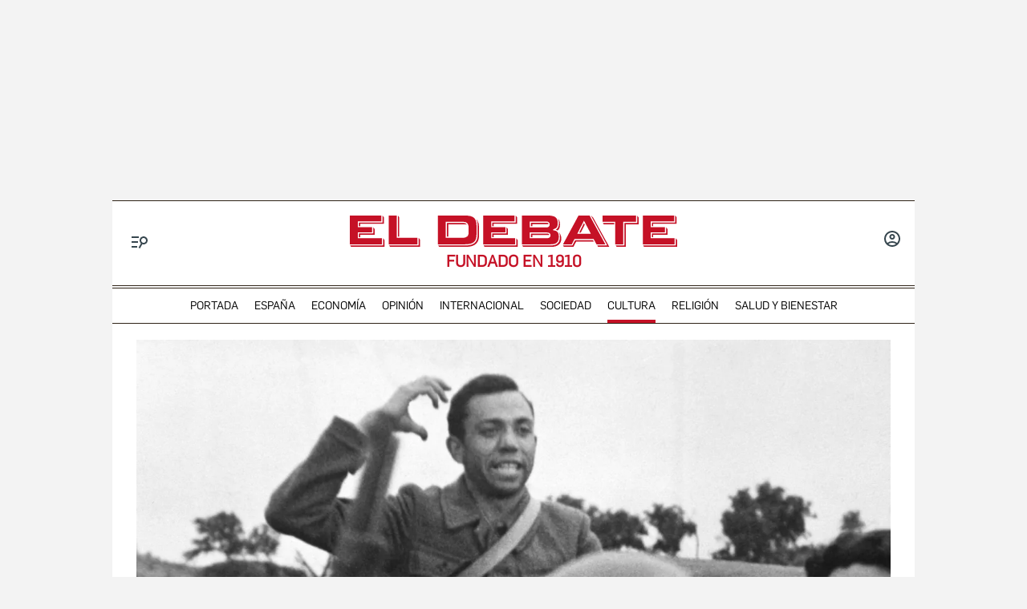

--- FILE ---
content_type: text/html; charset=UTF-8
request_url: https://www.eldebate.com/cultura/20221201/170-textos-ineditos-miguel-hernandez-suponen-hallazgo-totalidad-obra_76896.html?fbclid=IwAR1Ml4mhVmglbZAF8N-sS2B1hW0LsW_JYT22NUbzc6gQ-XuASVg2VJLG7Yc
body_size: 44358
content:
<!DOCTYPE html>
<html lang="es">
    <head>
        <meta http-equiv="Content-Type" content="text/html; charset=utf-8" />
                    <meta name="viewport" content="width=device-width,user-scalable=yes" />
                            

                
        <title>Los 170 textos inéditos de Miguel Hernández que suponen el hallazgo de la totalidad de su obra</title>
<meta name="title" content="Los 170 textos inéditos de Miguel Hernández que suponen el hallazgo de la totalidad de su obra" />
<meta name="description" content="La profesora Carmen Alemany los ha rescatado, tras una larga investigación, del Archivo Histórico de Elche" />
<meta name="Keywords" content="170, textos, inéditos, miguel, hernández" />
<meta name="news_keywords" content="170, textos, inéditos, miguel, hernández" />
<link rel="canonical" href="https://www.eldebate.com/cultura/20221201/170-textos-ineditos-miguel-hernandez-suponen-hallazgo-totalidad-obra_76896.html" />
<link rel="amphtml" href="https://www.eldebate.com/cultura/20221201/170-textos-ineditos-miguel-hernandez-suponen-hallazgo-totalidad-obra_76896_amp.html">
<meta name="robots" content="index, follow, max-image-preview:large" />
<meta name="date" content = "2022-12-01T11:42:27Z"/>
<meta property="article:section" content="Cultura"/>
<meta name="author" content="El Debate" />
<meta property="article:modified_time" content="2022-12-01T11:42:27Z" />
<meta property="article:published_time" content="2022-12-01T11:42:27Z" />
<meta property="article:location" content="region:ES"/>
<meta property="article:publisher" content="https://www.facebook.com/eldebatecom" />
<meta name="organization" content="El Debate" />
<meta name="article:tag" content="" />
<meta name="DC.date.issued" content = "2022-12-01T11:42:27Z"/>
<meta property="og:type" content="article" data-page-subject="true" />
<meta property="og:site_name" content="El Debate"/>
<meta property="og:title" content="Los 170 textos inéditos de Miguel Hernández que suponen el hallazgo de la totalidad de su obra" data-page-subject="true" />
<meta property="og:description" content="La profesora Carmen Alemany los ha rescatado, tras una larga investigación, del Archivo Histórico de Elche" data-page-subject="true" />
<meta property="og:article:author" content="El Debate"/>
<meta property="og:image" content="https://www.eldebate.com/files/article_social/files/fp/uploads/2022/12/01/638892d384fca.r_d.860-491-5697.jpeg" data-page-subject="true" />
<meta property="og:image:width" content="1200" />
<meta property="og:image:height" content="630" />
<meta property="og:image:type" content="image/jpeg"/>
<meta property="og:article:published_time" content="2022-12-01T11:42:27Z" />
<meta property="og:url" content="https://www.eldebate.com/cultura/20221201/170-textos-ineditos-miguel-hernandez-suponen-hallazgo-totalidad-obra_76896.html" data-page-subject="true" />
<meta property="fb:pages" content="800569293969574" />
<meta property="og:locale" content="es_ES" />
<meta name="twitter:card" content = "summary_large_image">
<meta name="twitter:site" content = "@eldebate_com"/>
<meta name="twitter:creator" content="@eldebate_com"/>
<meta name="twitter:title" content="Los 170 textos inéditos de Miguel Hernández que suponen el hallazgo de la totalidad de su obra" />
<meta name="twitter:description" content="La profesora Carmen Alemany los ha rescatado, tras una larga investigación, del Archivo Histórico de Elche" />
<meta name="twitter:url" content="https://www.eldebate.com/cultura/20221201/170-textos-ineditos-miguel-hernandez-suponen-hallazgo-totalidad-obra_76896.html"/>
<meta name="twitter:image" content="https://www.eldebate.com/files/article_social/files/fp/uploads/2022/12/01/638892d384fca.r_d.860-491-5697.jpeg" />
<meta name="twitter:image:width" content="1600"/>
<meta name="twitter:image:height" content="900"/>
<meta name="twitter:widgets:csp" content="on">
<meta name="theme-color" content="#FFFFFF">
<meta name="apple-mobile-web-app-capable" content="yes">
<link rel="apple-touch-icon" href="https://www.eldebate.com/favicon.ico">
<meta name="apple-mobile-web-app-status-bar-style" content="black-translucent">
<link rel="apple-touch-icon" sizes="32x32" href="https://www.eldebate.com/favicon-32x32.png">
<link rel="apple-touch-icon" sizes="60x60" href="https://www.eldebate.com/favicon-128x128.png">
<link rel="apple-touch-icon" sizes="72x72" href="https://www.eldebate.com/favicon-192x192.png">
<link rel="apple-touch-icon" sizes="76x76" href="https://www.eldebate.com/favicon-256x256.png">
<link rel="apple-touch-icon" sizes="114x114" href="https://www.eldebate.com/favicon-512x512.png">
<link rel="apple-touch-startup-image" href="https://www.eldebate.com/images/el-debate.jpg">
<link rel="alternate" type="application/rss+xml" href="https://www.eldebate.com/rss/home.xml" />
<link rel="alternate" type="application/rss+xml" href="https://www.eldebate.com/rss/cultura.xml" />


<link rel="preload" href="https://imagenes.eldebate.com/files/new_main_image/files/fp/uploads/2022/12/01/638892d384fca.r_d.860-491-5697.jpeg.webp" as="image">

<style>
    .c-detail-chronicle .c-detail__epigraph {
        margin-right: 6px;
    }
    body #startContent div#SunMediaIntext {
        width: 100%;
        height: initial;
        aspect-ratio: 1/1;
    }
    .c-detail__gallery__item__author-container:last-of-type .c-detail__gallery__item__author {
        margin-top: 16px;
        font-size: 12px;
        font-weight: bold;
    }
</style>


            
                    <link media="screen" rel="stylesheet" href="/css/screen.css?1765372006" />
<link media="print" rel="stylesheet" href="/css/screen-print.css?1765372006" />

                <script type="text/javascript" src="https://www.eldebate.com/assets/global.bundle.js?1765365503" defer></script>



            <script src="https://www.google.com/recaptcha/api.js?render=6LfzSggqAAAAAAHWmI5mZIIr4euiOkGr1OxYwdDi"></script>

<script>
    // Initialize Firebase
    window.fbConfig = {
apiKey: "AIzaSyCSEbIa9ZWDiVEI4nGqQrz-SCklilSRAkM",
authDomain: "el-debate-c2852.firebaseapp.com",
projectId: "el-debate-c2852",
storageBucket: "el-debate-c2852.appspot.com",
messagingSenderId: "1055652110544",
appId: "1:1055652110544:web:dd5a39e18b86a1854ebed5",
measurementId: "G-PLRXZ9PQF5"
};

    window.firebaseConfig = window.firebaseConfig || {};
    window.firebaseConfig.messagingSenderId = window.fbConfig.messagingSenderId;
    window.firebaseConfig.measurementId = window.fbConfig.measurementId;
    window.firebaseConfig.messagingTopic = "Firebase Messaging Topic Setting";
    window.enableBrowserCache = "true";
            window.googleRecaptchaV3PublicKey = "6LfzSggqAAAAAAHWmI5mZIIr4euiOkGr1OxYwdDi";
    </script>

    <script type="text/javascript" src="https://www.eldebate.com/assets/header_avatar.bundle.js?1765365503" async></script>

            
    <script type="text/javascript" src="https://www.eldebate.com/assets/firebase_user_checker.bundle.js?1765365503" defer></script>




                        <meta name="google-site-verification" content="nDsTSQ__tL3g6476_3Sll1lLyHvggtRS3Etvc4PLCp0" />
<script type="application/javascript" src="https://ced.sascdn.com/tag/4172/smart.js" async></script>
<script type="application/javascript" src="https://tagmanager.smartadserver.com/4172/463765/smart.prebid.js" async></script>
<script type="application/javascript">
    var sas = sas || {};
    sas.cmd = sas.cmd || [];
    sas.cmd.push(function() {
        sas.setup({
            networkid: 4172,
            domain: "https://adapi.smartadserver.com",
            async: true,
            renderMode: 2
        });
    });
    var adx = [];
    var formatId = {
        "banner" : {
            "1" : "105646",
            "2" : "105647",
            "3" : "105648",
            "4" : "105649",
            "5" : "105650",
            "6" : "105651",
            "7" : "105652",
            "8" : "105653",
            "9" : "105654",
            "10" : "105655",
        },
        "boton" : {
            "1" : "105669",
            "2" : "105670",
            "3" : "105671",
        },
        "cinta" : {
            "1" : "105668"
        },
        "lateralder" : {
            "1" : "105667"
        },
        "lateralizq" : {
            "1" : "105666"
        },
        "roba" : {
            "1" : "105656",
            "2" : "105657",
            "3" : "105658",
            "4" : "105659",
            "5" : "105660",
            "6" : "105661",
            "7" : "105662",
            "8" : "105663",
            "9" : "105664",
            "10" : "105665"
        },
        "sticky" : {
            "1" : "105672"
        }
    };

    var pageIdB = {
    "espana/madrid" : { "content": "1468456", "home" :"1477234"},
    "espana/cataluna" : { "content": "1468457", "home" :"1477236"},
    "espana/comunidad-valenciana/alicante" : { "content": "1903848", "home" :"1903847"},
    "espana/comunidad-valenciana/valencia" : { "content": "1903856", "home" :"1903855"},
    "espana/comunidad-valenciana/castellon" : { "content": "1903851", "home" :"1903850"},
    "espana/comunidad-valenciana" : { "content": "1468458", "home" :"1477237"},
    "espana/pais-vasco" : { "content": "1471770", "home" :"1477238"},
    "espana/andalucia" : { "content": "1468459", "home" :"1477240"},
    "espana/casa-real" : { "content": "1538682", "home" :"1538685"},
    "espana/defensa/armada" : { "content": "1833979", "home" :"1833978"},
    "espana/defensa/ejercito-del-aire" : { "content": "1833982", "home" :"1833981"},
    "espana/defensa/ejercito-de-tierra" : { "content": "1833985", "home" :"1833984"},
    "espana/defensa/industria" : { "content": "1833988", "home" :"1833987"},
    "espana/defensa/historia" : { "content": "1833992", "home" :"1833991"},
    "espana/defensa/internacional" : { "content": "1833995", "home" :"1833994"},
    "espana/defensa" : { "content": "1607519", "home" :"1607518"},
    "espana/la-voz-de-cordoba/actualidad" : { "content": "1653031", "home" :"1653030"}, 
    "espana/la-voz-de-cordoba/provincia" : { "content": "1702888", "home" :"1702887"}, 
    "espana/la-voz-de-cordoba/economia" : { "content": "1702870", "home" :"1702869"}, 
    "espana/la-voz-de-cordoba/cultura" : { "content": "1653033", "home" :"1653032"},
    "espana/la-voz-de-cordoba/religion-y-cofradias" : { "content": "1653039", "home" :"1653038"}, 
    "espana/la-voz-de-cordoba/sociedad" : { "content": "1653041", "home" :"1653040"}, 
    "espana/la-voz-de-cordoba/deportes" : { "content": "1653035", "home" :"1653034"}, 
    "espana/la-voz-de-cordoba/opinion" : { "content": "1653037", "home" :"1653036"},
    "espana/la-voz-de-cordoba" : { "content": "1653023", "home" :"1653022"},
    "espana/galicia/lugo" : { "content": "1920241", "home" :"1920240"},
    "espana/galicia/la-coruna" : { "content": "1920244", "home" :"1920243"},
    "espana/galicia/orense" : { "content": "1920247", "home" :"1920246"},
    "espana/galicia/pontevedra" : { "content": "1920251", "home" :"1920249"},
    "espana/galicia" : { "content": "1920238", "home" :"1920237"},
    "espana/andalucia/cadiz" : { "content": "1951931", "home" :"1951930"},
    "espana/andalucia/malaga" : { "content": "1951928", "home" :"1951927"},
    "espana/andalucia/sevilla" : { "content": "1951925", "home" :"1951924"},
    "espana/andalucia" : { "content": "1468459", "home" :"1477240"},
    "espana/castilla-y-leon/zamora" : { "content": "2069841", "home" :"2069842"},
    "espana/castilla-y-leon/valladolid" : { "content": "2069839", "home" :"2069840"},
    "espana/castilla-y-leon/soria" : { "content": "2069837", "home" :"2069836"},
    "espana/castilla-y-leon/segovia" : { "content": "2069833", "home" :"2069834"},
    "espana/castilla-y-leon/salamanca" : { "content": "2069831", "home" :"2069832"},
    "espana/castilla-y-leon/palencia" : { "content": "2069829", "home" :"2069830"},
    "espana/castilla-y-leon/leon" : { "content": "2069827", "home" :"2069828"},
    "espana/castilla-y-leon/burgos" : { "content": "2069825", "home" :"2069826"},
    "espana/castilla-y-leon/avila" : { "content": "2069822", "home" :"2069823"},
    "espana/castilla-y-leon" : { "content": "2069809", "home" :"2069810"},
    "espana/castilla-la-mancha/albacete" : { "content": "2054447", "home" :"2054446"},
    "espana/castilla-la-mancha/ciudad-real" : { "content": "2054449", "home" :"2054448"},
    "espana/castilla-la-mancha/cuenca" : { "content": "2054451", "home" :"2054450"},
    "espana/castilla-la-mancha/guadalajara" : { "content": "2054457", "home" :"2054456"},
    "espana/castilla-la-mancha/toledo" : { "content": "2054459", "home" :"2054458"},
    "espana/castilla-la-mancha" : { "content": "2053279", "home" :"2053278"},
    "espana/baleares/ocio" : { "content": "2133421", "home" :"2133420"},
    "espana/baleares/menorca" : { "content": "2133419", "home" :"2133418"},
    "espana/baleares/mallorca" : { "content": "2133417", "home" :"2133416"},
    "espana/baleares/ibiza" : { "content": "2133415", "home" :"2133414"},
    "espana/baleares/formentera" : { "content": "2133413", "home" :"2133412"},
    "espana/baleares" : { "content": "2133406", "home" :"2133405"},
    "espana" : { "content": "1468433", "home" :"1477233"}, 
    "opinion/editoriales" : { "content": "1471771", "home" :"1477242"},
    "opinion/en-primera-linea" : { "content": "1534808", "home" :"1534809"},
    "opinion/tribuna" : { "content": "1534806", "home" :"1534807"},
    "opinion/las-caras-de-la-noticia" : { "content": "1534825", "home" :"1534826"},
    "opinion/cartas-director" : { "content": "1653055", "home" :"1653054"},
    "opinion" : { "content": "1468437", "home" :"1477241"},
    "internacional/latinoamerica" : { "content": "1653060", "home" :"1653058"},
    "internacional" : { "content": "1471789", "home" :"1477243"},
    "sociedad/sociedad-medio-ambiente" : { "content": "1468455", "home" :"1477207"},
    "sociedad" : { "content": "1471790", "home" :"1477206"},
    "cultura/libros" : { "content": "1468446", "home" :"1477219"},
    "cultura/musica" : { "content": "1471793", "home" :"1477223"},
    "cultura/teatro-y-artes-escenicas" : { "content": "1471794", "home" :"1477226"},
    "cultura/arte" : { "content": "1471795", "home" :"1477218"},
    "cultura" : { "content": "1471792", "home" :"1477215"},
    "economia/bolsa" : { "content": "1471782", "home" :"1477248"},
    "economia/vivienda" : { "content": "1471783", "home" :"1477249"},
    "economia/empresas" : { "content": "1471784", "home" :"1477250"},
    "economia/consumo" : { "content": "1471785", "home" :"1477251"},
    "economia/empleo" : { "content": "1471787", "home" :"1477252"},
    "economia" : { "content": "1468438", "home" :"1477247"},
    "religion/vaticano" : { "content": "1471797", "home" :"1477254"},
    "religion/iglesia" : { "content": "1471798", "home" :"1477255"},
    "religion/catolicos" : { "content": "1471799", "home" :"1477256"},
    "religion/santoral" : { "content": "1538687", "home" :"1538688"},
    "religion" : { "content": "1471796", "home" :"1477253"},
    "deportes/mundial-futbol-qatar-2022" : { "content": "1703070", "home" :"1703072"},
    "deportes/mundial-futbol-qatar-2022/calendario-partidos" : { "content": "1703070", "home" :"1703079"},
    "deportes/mundial-futbol-qatar-2022/fase-grupos" : { "content": "1703070", "home" :"1703082"},
    "deportes/mundial-futbol-qatar-2022/eliminatorias" : { "content": "1703070", "home" :"1703085"},
    "deportes/mundial-futbol-qatar-2022/espana-seleccion" : { "content": "1703070", "home" :"1703088"},
    "deportes/futbol/la-liga" : { "content": "1471801", "home" :"1477259"},
    "deportes/futbol/champions-league" : { "content": "1471802", "home" :"1477260"},
    "deportes/futbol" : { "content": "1471800", "home" :"1477258"},
    "deportes/baloncesto" : { "content": "1471805", "home" :"1477262"},
    "deportes/tenis" : { "content": "1471806", "home" :"1477263"},
    "deportes/formula-1" : { "content": "1471807", "home" :"1477264"},
    "deportes/motociclismo" : { "content": "1471808", "home" :"1477265"},
    "deportes" : { "content": "1468444", "home" :"1477257"},
    "historia" : { "content": "1468440", "home" :"1477266"},
    "debatetv" : { "content": "1468439", "home" :"1477232"},
    "podcast" : { "content": "1468445", "home" :"1477267"},
    "familia" : { "content": "1468442", "home" :"1477268"},
    "gente" : { "content": "1468447", "home" :"1477269"},
    "estilo-vida/moda" : { "content": "1471812", "home" :"1477276"},
    "estilo-vida/recetas" : { "content": "1471813", "home" :"1477277"},
    "estilo-vida/viajar" : { "content": "1471814", "home" :"1477278"},
    "estilo-vida/restaurantes" : { "content": "1471815", "home" :"1477279"},
    "estilo-vida/belleza" : { "content": "1471816", "home" :"1477280"},
    "estilo-vida/vida-sana" : { "content": "1471817", "home" :"1477281"},
    "estilo-vida/decoracion" : { "content": "1471818", "home" :"1477282"},
    "estilo-vida" : { "content": "1471811", "home" :"1477271"},
    "cine-tv-series" : { "content": "1468448", "home" :"1477213"},
    "debate-hoy" : { "content": "1471809", "home" :"1477283"},
    "galerias" : { "content": "1468449", "home" :"1477284"},
    "educacion" : { "content": "1468450", "home" :"1477285"},
    "motor/pruebas" : { "content": "1736357", "home" :"1736356"},
    "motor/industria" : { "content": "1736360", "home" :"1736359"},
    "motor" : { "content": "1468451", "home" :"1477286"},
    "salud-y-bienestar/bienestar/psicologia" : { "content": "1629255", "home" :"1629254"},
    "salud-y-bienestar/bienestar/deporte" : { "content": "1629258", "home" :"1629257"},
    "salud-y-bienestar/bienestar/alimentacion" : { "content": "1629261", "home" :"1629260"},
    "salud-y-bienestar/bienestar" : { "content": "1629249", "home" :"1629250"},
    "salud-y-bienestar/salud" : { "content": "1629264", "home" :"1629263"},
    "salud-y-bienestar/expertos" : { "content": "1629267", "home" :"1629266"},
    "salud-y-bienestar" : { "content": "1468452", "home" :"1477209"},   
    "ciencia" : { "content": "1468453", "home" :"1477210"},
    "tecnologia" : { "content": "1468454", "home" :"1477205"},
    "elecciones/castilla-y-leon" : { "content": "1538691", "home" :"1538692"},
    "elecciones/andalucia" : { "content": "1607513", "home" :"1607512"},
    "elecciones" : { "content": "1538680", "home" :"1538681"},
    "obituarios" : { "content": "1621369", "home" :"1621368"},
    "la-pizarra/actualidad" : { "content": "1681063", "home" :"1681035"},
    "la-pizarra/eventos-para-jovenes" : { "content": "1681041", "home" :"1681040"},
    "la-pizarra/musica-y-podcasts" : { "content": "1681044", "home" :"1681043"},
    "la-pizarra/redes-sociales" : { "content": "1681047", "home" :"1681046"},
    "la-pizarra/videojuegos-esports" : { "content": "1681051", "home" :"1681050"},
    "la-pizarra/deportes-minoritarios" : { "content": "1681055", "home" :"1681053"},
    "la-pizarra" : { "content": "1681037", "home" :"1681036"},
    "loteria-de-navidad" : { "content": "1920945", "home" :"1920944"},
    "campo-y-caza" : { "content": "2050852", "home" :"2050841"},
    "viajar/rutas" : { "content": "2078789", "home" :"2078788"},
    "viajar/hoteles" : { "content": "2078787", "home" :"2078786"},
    "viajar/destinos" : { "content": "2078785", "home" :"2078784"},
    "viajar/actualidad" : { "content": "2078791", "home" :"2078790"},
    "viajar" : { "content": "2078655", "home" :"2078650"},
    "portada" : { "content": "1468432", "home" :"1468432"},
};
</script>
<script async src="https://pagead2.googlesyndication.com/pagead/js/adsbygoogle.js?client=ca-pub-1196796924917488" crossorigin="anonymous"></script>
<style>
.c-article__thumb a.zoom-in::before, .c-article__thumb a.zoom-out::before {content: initial !important;}
.c-article-wink .c-article__wink img {max-height: initial;max-width: 100%;}
.u-bg-salud .c-article__comment {color: var(--color-naranja);}
@media (min-width: 992px){.c-header__wrapper {display: block;}}
@font-face {font-family: ChronicleDispCondSemibold; src: url('https://www.eldebate.com/css/fonts/ChronicleDispCondSemibold.woff2') format("woff2"), url('https://www.eldebate.com/css/fonts/ChronicleDispCondSemibold.woff') format("woff"); font-display: swap; font-weight: 600; font-style: normal; font-stretch: normal}
@font-face {font-family: ChronicleTextG1-Roman; src:url('https://www.eldebate.com/css/fonts/ChronicleTextG1Roman.woff2') format("woff2"), url('https://www.eldebate.com/css/fonts/ChronicleTextG1Roman.woff') format("woff"); font-display: swap; font-weight: normal; font-style: normal; font-stretch: normal}
@font-face {font-family: 'Flama'; src: url('https://www.eldebate.com/css/fonts/FlamaRegular.woff') format('woff'); font-display: swap; font-style: normal; font-weight: normal}
.c-detail-branded .c-detail__body .paragraph:first-child:first-letter {color: inherit;}
.c-detail-branded .article-info {display:none}
.c-detail-branded .article-branded {margin-bottom:0}
//.section-opinion .c-title-menu {display: none;}
.c-detail-chronicle .c-detail__author__name a {display:inline}
.section-debatetv .o-section-head .c-nav__group {background-color:white}
.section-debatetv .o-section-head .c-nav__links__item {color:black}
.article-video-page .c-nav__group__link[data-type="menu"] {color:#fff}
.c-article-wink .c-article__wink a img {
    max-height: 40px;
}
.u-grid-columns-2 .u-col-2.c-article-wink .c-article__wink img {
    max-height: 24px;
}
@media (min-width: 992px) {
    .article-video-page .o-section-head > .o-container .c-nav__group.c-nav__group__horizontal {
        background: #fff;
    }
    .c-detail__review {
        height: auto;
    }
}
body.article-video-page .o-section-head > .o-container .c-nav__group.c-nav__group__horizontal .c-nav__links__item {
    color: #313131;
}
/* Estilos para los iconos sobre imagen */
.u-grid-columns-2 .u-col-2 .c-article__icon {
    padding: 6px;
}
.u-grid-columns-2 .u-col-2 .c-article__icon span,
.c-article__icon span.icon_time {
    display: none;
}
/* Estilos para arreglar el problema de que se baje el número de comentarios en móvil */
.c-article-lateral-md .c-article__txt .c-article__signature-content {
	word-break: initial;
}
/* Estilos para arreglar las firmas en opinión */
.c-detail-opinion .c-detail__info {
    width: 100%;
}
/* Estilos para que quepan todos los elementos del pie */
.c-footer__nav__menu li:not(:last-child) {
    margin-right: 8px;
}
/* Estilos para quitar la capitular del primer párrafo de los despieces */
.c-detail .c-detail__despiece .paragraph:first-child:first-letter {
  color: var(--texto);
  font-size: 1em;
  line-height: 1.17;
  letter-spacing: 0.54px;
  float: inherit;
  margin-top: 0;
  margin-bottom: 0;
  margin-right: 0;
}
@media (min-width: 992px) {
    .c-footer__nav__menu a {
        padding: 0;
    }
}
/* Estilos para fijar el alto del billboard en desktop y evitar el CLS */
@media (min-width: 768px) {
	/* body:not(.raiSkinDesktop, .raiSmoothLoad) .c-add-wall-top { */
    .c-add-wall-top {
		position: relative;
		display: flex;
		justify-content: center;
		align-items: center;
		min-height: 250px;
		&:after {
			position: absolute;
			top: 50%;
			left: 50%;
			z-index: -1;
			transform: translate(-50%, -50%);
			padding: 4px 6px 3px;
			font-size: 10px;
			text-transform: uppercase;
			color: #666;
			border: 1px solid #666;
			border-radius: 2px;
			content: 'Publicidad';
		}
	}
}
/* Estilos para fijar el alto del billboard en móvil y evitar el cls */
@media (max-width: 767px) {
    body[class*="section-"] .top-ads:not(.lib_dx), body[class*="article-page"]:not(:has(.c-detail-opinion) ) .top-ads:not(.lib_dx) {
        position: relative;
		min-height: 105px;
        background-color: #fafafa;
        border-bottom: 1px solid #ddd;
    }
    body[class*="section-"] .top-ads:not(.lib_dx):before, body[class*="article-page"]:not(:has(.c-detail-opinion) ) .top-ads:not(.lib_dx):before {
        position: absolute;
        top: 50%;
        left: 50%;
        z-index: 0;
        transform: translate(-50%, -50%);
        padding: 4px 6px 3px;
        font-size: 10px;
        text-transform: uppercase;
        color: #666;
        border: 1px solid #666;
        border-radius: 2px;
        content: 'Publicidad';
    }
    body[class*="section-"] .top-ads .o-section, body[class*="article-page"]:not(:has(.c-detail-opinion)) .top-ads .o-section {
		position: relative;
        display: flex;
		justify-content: center;
		align-items: center;
    }
}
/* Estilos para que no se oculte el numero de comentarios en las noticias */
.c-detail__comment {
	height: 32px;
	padding: 0 8px 0;
	font-size: 15px;
}
/* Arreglo temporal para la caja de las relacionadas dentro de las noticias */
.c-detail__box .c-article {
    margin-left: initial;
}
.c-detail__box.c-detail__box--related .c-article {
    margin-left: -28px;
}
/* Estilo para aumentar el tamaño de la tipografía del cuerpo de texto en móvil */
:root {
    --c-detail-body-text-font-size: 22px;
    --c-detail-subtitle-font-size: 24px;
}
/* Estilo para eliminar mensaje Otra cantidad
.c-form-donation_col-title {
    display: none !important;
}*/
</style>
<script>
    window.didomiConfig = {
            notice: {
                enable: false
            }
        };
</script>
                <script type="text/javascript">window.gdprAppliesGlobally=true;(function(){function a(e){if(!window.frames[e]){if(document.body&&document.body.firstChild){var t=document.body;var n=document.createElement("iframe");n.style.display="none";n.name=e;n.title=e;t.insertBefore(n,t.firstChild)}
        else{setTimeout(function(){a(e)},5)}}}function e(n,r,o,c,s){function e(e,t,n,a){if(typeof n!=="function"){return}if(!window[r]){window[r]=[]}var i=false;if(s){i=s(e,t,n)}if(!i){window[r].push({command:e,parameter:t,callback:n,version:a})}}e.stub=true;function t(a){if(!window[n]||window[n].stub!==true){return}if(!a.data){return}
            var i=typeof a.data==="string";var e;try{e=i?JSON.parse(a.data):a.data}catch(t){return}if(e[o]){var r=e[o];window[n](r.command,r.parameter,function(e,t){var n={};n[c]={returnValue:e,success:t,callId:r.callId};a.source.postMessage(i?JSON.stringify(n):n,"*")},r.version)}}
            if(typeof window[n]!=="function"){window[n]=e;if(window.addEventListener){window.addEventListener("message",t,false)}else{window.attachEvent("onmessage",t)}}}e("__tcfapi","__tcfapiBuffer","__tcfapiCall","__tcfapiReturn");a("__tcfapiLocator");(function(e){
            var t=document.createElement("script");t.id="spcloader";t.type="text/javascript";t.async=true;t.src="https://sdk.privacy-center.org/"+e+"/loader.js?target="+document.location.hostname;t.charset="utf-8";var n=document.getElementsByTagName("script")[0];n.parentNode.insertBefore(t,n)})("cd30451b-643c-4afe-846a-3329db73bd7f")})();</script>
            <script type="application/ld+json">
        {"@type":"NewsArticle","@context":"https://schema.org","articleSection":"Cultura","headline":"Los 170 textos inéditos de Miguel Hernández que suponen el hallazgo de la totalidad de su obra","alternativeHeadline":"La profesora Carmen Alemany los ha rescatado, tras una larga investigación, del Archivo Histórico de Elche","keywords":"170, textos, inéditos, miguel, hernández","datePublished":"2022-12-01T12:42:27+01:00","dateModified":"2022-12-01T12:42:27+01:00","description":"La profesora Carmen Alemany los ha rescatado, tras una larga investigación, del Archivo Histórico de Elche","articleBody":"La profesora de la Universidad de Alicante, Carmen Alemany, ha sacado a la luz 170 textos inéditos escritos por Miguel Hernández en distintas etapas de su vida, con lo que, dada la pronta muerte del poeta a los 31 años, se da por conocida la totalidad de su obra. Los escritos se hallaban en el Archivo Histórico de Elche y desvelan el largo proceso creativo del poeta, «fruto de una profunda meditación y de un trabajo exhaustivo hasta llegar a la versión definitiva del poema”, expone Alemany, quien añade que no se trata de textos esenciales de Miguel Hernández, pero »sí son fundamentales para el estudio de su obra porque complementan lo que ya sabemos del autor”. La viuda del poeta, Josefina Manresa, fue quien los guardó a pesar del riesgo que conllevaba. «Siempre pueden salir a la luz algún documento, carta o escrito nuevo que resulte esencial para entender al autor en su plenitud», explica Alemany. Según la profesora, las «páginas y páginas en las que escribe imágenes, metáforas y versos sueltos, en definitiva, ejercicios literarios que le servían de aprendizaje poético y de referente para componer sus poemas» son el gran hallazgo. Una dedicación de mucho tiempo en pensar posibles representaciones visuales para sus poemas: «No me deja estar la imagen hasta que no la escribo», escribió en uno de los textos. La imagen que también aparece en sus referencias físicas a Lorca, por el parecido entre ambos, y la imagen poética con la que él mismo se relaciona a Neruda: “...qué culpa tengo de que mi rostro sea como el de Federico, de que mi paso tenga que ver con el de Pablo —aún esto y más me merezco—, más me merezco más y más te pido.... Textos inéditos e inconclusos de Miguel Hernández es el resultado de lo que empezó como la tesis doctoral de Alemany, donde se encuentran y analizan las influencias literarias del poeta, desde San Juan de la Cruz hasta el propio Neruda.","publisher":{"@type":"Organization","url":"https://www.eldebate.com/cultura/20221201/170-textos-ineditos-miguel-hernandez-suponen-hallazgo-totalidad-obra_76896.html","name":"El Debate","logo":{"@type":"ImageObject","url":"https://www.eldebate.com/images/logo-el-debate-amp.png","height":60,"width":600}},"mainEntityOfPage":{"@type":"WebPage","@id":"https://www.eldebate.com/cultura/20221201/170-textos-ineditos-miguel-hernandez-suponen-hallazgo-totalidad-obra_76896.html"},"image":{"@type":"ImageObject","url":"https://www.eldebate.com/files/article_social/files/fp/uploads/2022/12/01/638892d384fca.r_d.860-491-5697.jpeg","height":"630","width":"1200","id":"#openingImage"},"author":{"@context":"https://schema.org","@type":"Person","name":"El Debate","description":null,"url":"https://www.eldebate.com/autor/redaccion-el-debate/","sameAs":["https://www.instagram.com/eldebate_com/","https://www.facebook.com/eldebatecom/","https://x.com/eldebate_com/"]},"isAccessibleForFree":true}
    </script>

            <script type="text/javascript" src="https://www.eldebate.com/assets/article.bundle.js?1765365503" defer></script>



    <script>
    var width = screen.width;
    function isMobileDevice(){
        if(typeof window.ontouchstart !== 'undefined' && width <= 1024){
            return 'mobile';
        }else{
            return 'desktop';
        }
    }
    var platform = isMobileDevice();
    var cookies = document.cookie;
    var gid = cookies.split(';');
    for(i = 0; i < gid.length; i++){
        if(gid[i].includes('_ga=')){
            var array = gid[i].split('.');
            gid = array[array.length - 2] + '.' + array[array.length - 1];
            break;
        }
    }

    function defaultDate(){
        let data = {};
        
        data['metadata'] = {
            'createdAt': new Date().getTime(),
            'creationTime': "",
            'lastLoginAt': new Date().getTime(),
            'lastSignInTime': ""
        };
    
        return data;
    }

    // AU Datalayer
    let userRol = 'anonimo'
    let registerChannel = 'no-data'
    let zipCode = 'no-data'
    let registerDate = 'no-data'
    let registerDays = 'no-data'
    let identifier = 'no-data' || 'no-data';

    if(window.localStorage.getItem('dbtUid') !== 'undefined' && window.localStorage.getItem('dbtUid') !== null) {
        const user = JSON.parse(window.localStorage.getItem('users/' + window.localStorage.getItem('dbtUid')));
        const extraData = JSON.parse(window.localStorage.getItem('extraDataUser'));
        identifier = window.localStorage.getItem('dbtUid');

        if(user){
            if('socialMedia' in user && typeof user.socialMedia !== 'undefined') registerChannel = user.socialMedia;
            if('zipCode' in user && typeof user.zipCode !== 'undefined') zipCode = user.zipCode;

            let localCreatedAt = extraData?.metadata?.createdAt;
            if(localCreatedAt == undefined) localCreatedAt = defaultDate()

            const createdAt = new Date(parseInt(localCreatedAt));
            const currentDate = new Date();
            const diffTime = Math.abs(currentDate - createdAt);

            // Months in javascript start at 0 (January).
            const createdMonth = createdAt.getMonth() + 1;
            registerDate = (createdAt.getFullYear() +' '+ ("0"+createdMonth).slice(-2) +' '+ ("0"+createdAt.getDate()).slice(-2)).replace(/ /g,'');
            registerDays = Math.floor(diffTime / (1000 * 60 * 60 * 24));
        }
        userRol = 'registrado'
    }

    var dataLayer = dataLayer || [];
    var uri = (typeof 'https://www.eldebate.com/cultura/20221201/170-textos-ineditos-miguel-hernandez-suponen-hallazgo-totalidad-obra_76896.html?fbclid=IwAR1Ml4mhVmglbZAF8N-sS2B1hW0LsW_JYT22NUbzc6gQ-XuASVg2VJLG7Yc' !== "undefined") ? 'https://www.eldebate.com/cultura/20221201/170-textos-ineditos-miguel-hernandez-suponen-hallazgo-totalidad-obra_76896.html?fbclid=IwAR1Ml4mhVmglbZAF8N-sS2B1hW0LsW_JYT22NUbzc6gQ-XuASVg2VJLG7Yc'.split("?")[0] : '';
    dataLayer = [{
        'db_tit': 'Los 170 textos inéditos de Miguel Hernández que suponen el hallazgo de la totalidad de su obra',
        'db_url': 'https://www.eldebate.com/cultura/20221201/170-textos-ineditos-miguel-hernandez-suponen-hallazgo-totalidad-obra_76896.html?fbclid=IwAR1Ml4mhVmglbZAF8N-sS2B1hW0LsW_JYT22NUbzc6gQ-XuASVg2VJLG7Yc',
        'db_can': uri,
        'db_nsw': 'https://www.eldebate.com',
        'db_sec': 'cultura',
        'db_su1': 'no-data',
        'db_su2': 'no-data',
        'db_idn': '76896',
        'db_fir': 'El Debate',
        'db_fpu': '202212011242',
        'db_tag': 'no-data',
        'db_tpc': 'noticia',
        'db_pla': platform,
        'db_idg': gid,
        'db_idu': identifier,
        'db_acc': 'anonimo',
        'db_ant': 'no-data',
        'db_cre': 'Mario de las Heras',

        'db_rcon': 'gratuito',
        'db_ppe': 'si',
        'db_rolus': userRol,
        'db_creg': registerChannel,
        'db_cpos': zipCode,
        'db_faltreg': registerDate,
        'db_fbajreg': 'no-data',
        'db_dreg': registerDays
    }];

        const opta = 'no'
    </script>


    <script type="application/javascript">
(function () {

  if (window.location.origin.indexOf('admin') === -1) {

    if (!('serviceWorker' in navigator)) {
      console.log('[SW cleanup] Este navegador no soporta Service Workers');
      return;
    }

    const swUrlToRemove = new URL('/sw.js', window.location.origin).href;


    function unregisterTargetServiceWorker() {

      if (navigator.serviceWorker.getRegistrations) {
        navigator.serviceWorker.getRegistrations()
          .then(function (registrations) {
            if (!registrations || registrations.length === 0) {
              console.log('[SW cleanup] No hay service workers registrados');
              return;
            }

            registrations.forEach(function (reg) {

              if (reg && reg.active && reg.active.scriptURL === swUrlToRemove) {
                reg.unregister().then(function (success) {
                  if (success) {
                    console.log('[SW cleanup] sw.js desregistrado correctamente', reg);
                  } else {
                    console.warn('[SW cleanup] No se pudo desregistrar sw.js', reg);
                  }
                }).catch(function (err) {
                  console.error('[SW cleanup] Error al desregistrar sw.js', err);
                });
              }
            });
          })
          .catch(function (err) {
            console.error('[SW cleanup] Error al obtener los service workers', err);
          });

      } else if (navigator.serviceWorker.getRegistration) {
        navigator.serviceWorker.getRegistration('/sw.js')
          .then(function (reg) {
            if (!reg) {
              console.log('[SW cleanup] No se encontró registro para /sw.js');
              return;
            }

            if (reg.active && reg.active.scriptURL === swUrlToRemove) {
              reg.unregister().then(function (success) {
                if (success) {
                  console.log('[SW cleanup] sw.js desregistrado correctamente (fallback)', reg);
                } else {
                  console.warn('[SW cleanup] No se pudo desregistrar sw.js (fallback)', reg);
                }
              }).catch(function (err) {
                console.error('[SW cleanup] Error al desregistrar sw.js (fallback)', err);
              });
            }
          })
          .catch(function (err) {
            console.error('[SW cleanup] Error al obtener el registro de /sw.js', err);
          });
      }
    }

    if (document.readyState === 'complete') {
        unregisterTargetServiceWorker();
    } else {
      window.addEventListener('load', unregisterTargetServiceWorker);
    }
  }
})();
</script>
 

<script type="application/ld+json">
{
    "@context":"http://schema.org",
    "@type":"NewsMediaOrganization",
    "url": "https://www.eldebate.com/",
    "name":"El Debate",
    "logo": "https://www.eldebate.com/favicon-256x256.png",
    "telephone": "911 860 990",
    "address": "Calle Magallanes Nº3, 28015. Madrid",
    "image":{
        "@type":"ImageObject",
        "url":"https://www.eldebate.com/images/logo-el-debate-amp.png",
        "height":600,
        "width":60
    }
}
</script>

    <!-- Google Tag Manager -->
<script>(function(w,d,s,l,i){w[l]=w[l]||[];w[l].push({'gtm.start':
new Date().getTime(),event:'gtm.js'});var f=d.getElementsByTagName(s)[0],
j=d.createElement(s),dl=l!='dataLayer'?'&l='+l:'';j.async=true;j.src=
'https://www.googletagmanager.com/gtm.js?id='+i+dl;f.parentNode.insertBefore(
j,f);
})(window,document,'script','dataLayer','GTM-TT4LJP8');</script>
<!-- End Google Tag Manager -->
    <script type="application/ld+json">
{
    "@context":"http://schema.org",
    "@type":"BreadcrumbList",
    "itemListElement": [
                    {
                "@type":"ListItem",
                "position":"1",
                "item":{
                    "@id": "https://www.eldebate.com/cultura",
                    "name":"Cultura"
                }
            }            ]
}
</script>

                                    <link rel="shortcut icon" href="https://www.eldebate.com/favicon.ico?1765365503" />
                                                    
                                    
            
    <script>
    window.trinityPlayerId = "2900017986";
</script>

    </head>
    <body                 
    class="article-page"

    >
                    <!-- Google Tag Manager (noscript) -->
<noscript><iframe
src="https://www.googletagmanager.com/ns.html?id=GTM-TT4LJP8"
height="0" width="0"
style="display:none;visibility:hidden"></iframe></noscript>
<!-- End Google Tag Manager (noscript) -->
    
    
                        <div class="c-header__wrapper">
                <aside class="c-add-wall c-add-wall-top">
            <div id="m8491-8489-8492"><div class="module-free-html-ads " id="m8496-8495-8497">
    
<div><div attr_type="banner" class="top-ads lib_dx xl" id="banner_desktop_"></div> <script type="application/javascript"> adx.push({ siteId: 463765, tagId: "banner_desktop_" }); </script>
<style>
.wf-editor #sas-relDiv_11180456{display:none;}
</style></div></div></div>
        </aside>
            <header class="c-header c-header-section c-header-sticky c-header-vertical c-header-megamenu">
        <div class="o-container ">
            <!-- START: c-header__brand -->
            <div class="c-header__brand">
                <a href="https://www.eldebate.com/" title="El Debate">
                                            <svg xmlns="http://www.w3.org/2000/svg" id="logo-debate" width="208" height="20" viewBox="0 0 232 22.238">
    <g fill="currentColor">
        <path id="Trazado_1" d="M23.584 16.139l.983 1.293v4.8H.884l-.663-.968 23.363-.012zM0 20.441V0h22.388v4.122H5.618v4.216h10.219v3.592H5.618v4.216H22.77v4.295H0zM16.652 8.333l.983 1.293v4.1H7.416v1.612h-.983v-2.597h10.219V8.333zM23.2.008l.983 1.29v4.619H7.416v1.61h-.983V4.935H23.2V.008z" class="cls-1" transform="translate(0 .004)"></path>
        <path id="Trazado_2" d="M33.114 15.787l.986 1.293v5.154H12.885l-.665-.968 20.894-.012v-5.467zM12 20.441V0h5.618v15.794H32.3v4.647zM18.432.008l.983 1.29v13.683h-.983z" class="cls-1" transform="translate(15.618 .004)"></path>
        <path id="Trazado_3" d="M54.447 2.609l.591.873.071.107a8.229 8.229 0 0 1 1.158 4.793v5.9c0 4.494-2.237 7.957-9.248 7.957H28l-.658-.968 18.809-.012c6.633 0 9.147-2.27 9.147-7.8V6.994a9.614 9.614 0 0 0-.847-4.385zM27.12 20.441V0h19.027c6.306 0 8.339 2.015 8.339 6.991v6.459c0 4.976-2.032 6.991-8.339 6.991H27.12zm20.763-5.6c.725-.558 1.038-1.54 1.038-3.171V8.792a6.645 6.645 0 0 0-.228-1.927l-.074-.051c-.465-1.772-1.754-2.34-4.046-2.34H32.685v11.32h11.888a4.458 4.458 0 0 0 3.31-.954zm-.269-8.425a7.775 7.775 0 0 0-1.664-.148H34.467v8.715h-.976V5.287h11.082c1.618 0 2.562.252 3.04 1.128z" class="cls-1" transform="translate(35.299 .004)"></path>
        <path id="Trazado_4" d="M64.459 16.144l.976 1.29v4.8H41.973l-.656-.968 23.142-.012zM41.1 20.441V0h22.176v4.122H46.663v4.216h10.123v3.592H46.663v4.216h16.99v4.295H41.1zM57.591 8.335l.976 1.293v4.1H48.442v1.612h-.974v-2.599h10.123V8.335zM64.082.008l.976 1.29v4.619H48.442v1.61h-.974V4.935h16.614V.008z" class="cls-1" transform="translate(53.493 .004)"></path>
        <path id="Trazado_5" d="M79.347 11.981l.366.54.364.537a6.053 6.053 0 0 1 .831 3.54c0 3.653-2.912 5.636-6.831 5.636H53.86l-.656-.968 19.883-.012c3.791 0 6.845-1.035 6.845-6.044a7.447 7.447 0 0 0-.585-3.229zm-26.362 8.46V0h18.123c5.089 0 7.262 1.355 7.262 5.173 0 2.94-.58 3.824-3.119 4.566v.753c3.04.378 3.876 1.661 3.876 4.719 0 4.327-2.424 5.228-6.037 5.228zm20.3-6.449c0-1.32-1.006-1.974-2.73-1.974h-12v4.128h12c1.745 0 2.73-.753 2.73-2.154zm-.826-.162c-.168-.014-.343-.019-.525-.019h-11.6v1.524h-.976v-2.506h11.2c1.195 0 1.779.225 1.9 1zm6.82-10.614l.106.158a5.642 5.642 0 0 1 .582 2.9 7.361 7.361 0 0 1-.311 2.483 3.789 3.789 0 0 1-1.392 1.888 4.288 4.288 0 0 0-1.3-.651c1.326-.642 2.214-1.816 2.214-4.821a6.718 6.718 0 0 0-.59-2.973l.688 1.015zm-6.573 3A2.047 2.047 0 0 0 70.408 4.3H58.55v4.13h11.858A2.063 2.063 0 0 0 72.7 6.211zm-.819-.118H60.332v1.517h-.976v-2.5h11.052c.941 0 1.388.264 1.475.982z" class="cls-1" transform="translate(68.965 .004)"></path>
        <path id="Trazado_6" d="M86.9 17.5l.525.982H74.993l-1.9 3.755h-6.809l-.658-.968 6.755-.012 1.894-3.757H86.9zM85.433 0l1.609 1.531 11.441 20.707h-7.952l-.6-.968 7.1-.012zm3.979 20.445l-.76-1.388-1.268-2.37h-13.6l-1.894 3.757h-6.21L76.667.007h7.848l11.156 20.438zm-4.019-7.524l-4.87-9.266-4.737 9.266zm-4.28-6.442l-2.844 5.631h-1.16l3.425-6.7z" class="cls-1" transform="translate(85.418)"></path>
        <path id="Trazado_7" d="M102.38.008l.976 1.29v4.969h-9.094v15.967h-6.47l-.658-.968 6.152-.012V5.287h9.094V.008zM77.822 4.474V0h23.752v4.474h-9.093v15.967h-5.664V4.474h-8.995zm8.189 1.793H78.7l-.659-.967 7.97-.012v.98z" class="cls-1" transform="translate(101.292 .004)"></path>
        <path id="Trazado_8" d="M113.591 16.137l.974 1.293v4.8H91.1l-.656-.968 23.145-.012v-5.113zm-23.366 4.3V0h22.18v4.122H95.793v4.216h10.122v3.592H95.793v4.216h16.99v4.295zm16.5-12.108l.976 1.293v4.1H97.572v1.612H96.6v-2.593h10.12V8.333zm6.49-8.325l.974 1.29v4.623H97.572v1.61H96.6V4.935h16.613V.008z" class="cls-1" transform="translate(117.436 .004)"></path>
    </g>
</svg>
                                    </a>
            </div>
            <!-- END: c-header__brand -->
                            <span class="c-header__foundation">Fundado en 1910</span>
            
                                                
<div class="c-header__options " data-type="scroll-visible" data-scroll-visible-ele=".c-header__menu">
    <a href="https://www.eldebate.com/area-privada/club-el-debate/" title="Login">
        <button type="button" class="c-header__user" data-action="/login/" data-type="login">
            <svg xmlns="http://www.w3.org/2000/svg" width="24" height="24" viewBox="0 0 24 24" fill="none">
                <g clip-path="url(#7t8r3ofqsa)" fill="#37474F">
                    <path d="M12 2C6.48 2 2 6.48 2 12s4.48 10 10 10 10-4.48 10-10S17.52 2 12 2zM7.35 18.5C8.66 17.56 10.26 17 12 17c1.74 0 3.34.56 4.65 1.5-1.31.94-2.91 1.5-4.65 1.5-1.74 0-3.34-.56-4.65-1.5zm10.79-1.38a9.947 9.947 0 0 0-12.28 0A7.957 7.957 0 0 1 4 12c0-4.42 3.58-8 8-8s8 3.58 8 8c0 1.95-.7 3.73-1.86 5.12z"/>
                    <path d="M12 6c-1.93 0-3.5 1.57-3.5 3.5S10.07 13 12 13s3.5-1.57 3.5-3.5S13.93 6 12 6zm0 5c-.83 0-1.5-.67-1.5-1.5S11.17 8 12 8s1.5.67 1.5 1.5S12.83 11 12 11z"/>
                </g>
                <defs>
                    <clipPath id="7t8r3ofqsa">
                        <path fill="#fff" d="M0 0h24v24H0z"/>
                    </clipPath>
                </defs>
            </svg>
            <span class="sr-only">Iniciar sesión</span>
        </button>
    </a>
</div>

<a style="display: none; cursor: pointer;" id="logoutButton" title="Cerrar sesión">Cerrar sesión</a>
                
            
                            <button class="c-header__nav-btn c-header__nav-btn-2" data-type="menu" aria-label="Menu">
                    <div class="hamburger-box">
                        <div class="hamburger-inner"  tabindex="-1" on="tap:amp-sidebar-left.toggle">
                            <svg width="24" height="24" viewBox="0 0 24 24" fill="none" xmlns="http://www.w3.org/2000/svg">
                                <path d="M11 5H2V7H11V5Z" fill="#37474F"/>
                                <path d="M10 11H2V13H10V11Z" fill="#37474F"/>
                                <path d="M9 17H2V19H9V17Z" fill="#37474F"/>
                                <path fill-rule="evenodd" clip-rule="evenodd" d="M22 10C22.0002 10.7927 21.812 11.574 21.4509 12.2796C21.0897 12.9852 20.566 13.5948 19.9229 14.0582C19.2798 14.5216 18.5358 14.8254 17.7522 14.9446C16.9685 15.0639 16.1678 14.9951 15.416 14.744L12.366 20.027L10.634 19.027L13.684 13.743C13.059 13.1892 12.5827 12.4878 12.2985 11.7027C12.0143 10.9176 11.9313 10.0738 12.0569 9.24828C12.1826 8.42281 12.513 7.64196 13.0179 6.97698C13.5229 6.31199 14.1864 5.78406 14.9478 5.44135C15.7092 5.09864 16.5443 4.95208 17.3769 5.01502C18.2095 5.07797 19.0131 5.34843 19.7143 5.80172C20.4156 6.255 20.9921 6.87668 21.3914 7.61003C21.7906 8.34337 21.9998 9.16503 22 10ZM20 10C20 10.5933 19.824 11.1734 19.4944 11.6667C19.1647 12.1601 18.6962 12.5446 18.148 12.7716C17.5998 12.9987 16.9966 13.0581 16.4147 12.9424C15.8328 12.8266 15.2982 12.5409 14.8787 12.1213C14.4591 11.7018 14.1734 11.1672 14.0576 10.5853C13.9419 10.0033 14.0013 9.40013 14.2283 8.85196C14.4554 8.30378 14.8399 7.83524 15.3333 7.5056C15.8266 7.17595 16.4066 7.00001 17 7.00001C17.7956 7.00001 18.5587 7.31608 19.1213 7.87869C19.6839 8.44129 20 9.20436 20 10Z" fill="#37474F"/>
                            </svg>
                        </div>
                    </div>
                    <span class="sr-only">Menú</span>
                </button>
                        
                    </div>
    </header>
                    <div id="m36411-36409-36412"><div class="module-free-html-ads " id="m36416-36415-36417">
    
<div><div class="top-ads"> 
	<section class="o-section o-section-add u-hide-md"> 
		<div attr_type="banner" class="lib_dx xs mobileTopAd no-home" id="banner_desktop_"></div> 
		<script type="application/javascript"> 
			if (dataLayer[0].db_tpc != 'opinion') { 
				adx.push({ siteId: 463765, tagId: "banner_desktop_" }); 
			} else { 
				var topAdsMB = document.getElementsByClassName("mobileTopAd"); 
				for (var i = 0; i < topAdsMB.length; i++) { 
					topAdsMB[i].remove(); 
				} 
			} 
		</script> 
		<div class="u-show-xs u-hide-sm"></div> 
	</section> 
</div></div></div></div>
    </div>


            

                        <div class="c-add-wall c-add-wall-container c-add-wall-container-left">
                <div id="m8752-8750-8753"><div class="module-free-html-ads " id="m8757-8756-8758">
    
<div><div attr_type="lateralizq" class="lib_dx xl" id="lateralizq_desktop_"></div> <script type="application/javascript"> adx.push({ siteId: 463765, tagId: "lateralizq_desktop_" }); </script>
</div></div></div>
            </div>
                            <div class="c-add-wall c-add-wall-container c-add-wall-container-right">
                <div id="m9488-9486-9489"><div class="module-free-html-ads " id="m9493-9492-9494">
    
<div><div attr_type="lateralder" class="lib_dx xl" id="lateralder_desktop_"></div> <script type="application/javascript"> adx.push({ siteId: 463765, tagId: "lateralder_desktop_" }); </script>
</div></div></div>
            </div>
            
                            <aside class="o-section o-section-head">
                <div class="o-container">
                        <div id="m10237-10235-10238"><div class="c-nav__group">
    <!-- START: c-nav__links -->
    <ul class="c-nav__links">
        
    <li id="m10242-10241-10243">
            
        <a class="c-nav__links__item" id="m10287-10286-10288" href="https://www.eldebate.com/" title="El Debate">portada</a></li><li id="m10247-10246-10248">
            
        <a class="c-nav__links__item" id="m10292-10291-10293" href="https://www.eldebate.com/espana/" title="España">españa</a></li><li id="m10252-10251-10253">
            
        <a class="c-nav__links__item" id="m10297-10296-10298" href="https://www.eldebate.com/economia/" title="Economía">economía</a></li><li id="m10257-10256-10258">
            
        <a class="c-nav__links__item" id="m10302-10301-10303" href="https://www.eldebate.com/opinion/" title="Opinión">opinión</a></li><li id="m10262-10261-10263">
            
        <a class="c-nav__links__item" id="m10307-10306-10308" href="https://www.eldebate.com/internacional" title="Internacional">internacional</a></li><li id="m10267-10266-10268">
            
        <a class="c-nav__links__item" id="m10312-10311-10313" href="https://www.eldebate.com/sociedad/" title="Sociedad">sociedad</a></li><li id="m10272-10271-10273">
            
        <a class="c-nav__links__item" id="m10317-10316-10318" href="https://www.eldebate.com/cultura/" title="Cultura">cultura</a></li><li id="m10277-10276-10278">
            
        <a class="c-nav__links__item" id="m10322-10321-10323" href="https://www.eldebate.com/religion/" title="Religión">religión</a></li><li id="m10282-10281-10283">
            
        <a class="c-nav__links__item" id="m10327-10326-10328" href="https://www.eldebate.com/salud-y-bienestar/" title="Salud y Bienestar">Salud y Bienestar</a></li></ul>
    <!-- END: c-nav__links-->
</div></div>
                    <div class="c-nav__menu__close-megamenu-mask"></div>
                    <div class="c-nav__menu" style="display: none;">
                        <div class="o-container">
                            <button class="c-nav__menu__close c-nav__menu__close-megamenu">
                                <svg xmlns="http://www.w3.org/2000/svg" width="24" height="24" viewBox="0 0 24 24">
    <path fill="none" d="M0 0h24v24H0z"></path>
    <path fill="currentColor" d="M19 6.41L17.59 5 12 10.59 6.41 5 5 6.41 10.59 12 5 17.59 6.41 19 12 13.41 17.59 19 19 17.59 13.41 12z"></path>
</svg>
                                <span class="sr-only">Cerrar</span>
                            </button>
                            <div id="m62363-62361-62364"><div class="c-search c-search-megamenu">
    <div>
    
    <div id="m62368-62367-62369">
        <a href="https://www.eldebate.com/" target="_self">
            <img loading="lazy" alt="El Debate" src="https://imagenes.eldebate.com/files/icon_share_header/uploads/2025/01/27/679760b1cb932.png" data-full-src="https://imagenes.eldebate.com/uploads/2025/01/27/679760b1cb932.png">
        </a>
    </div></div>

    <form action="/search/" class="c-search__form" target="_top">
        <input class="search-input" id="search_input" placeholder="Buscar contenido" type="text" name="q">

        <button class="c-header__nav-btn-search c-header__nav-btn-search-2" data-type="search" aria-label="Buscador">
            <svg xmlns="http://www.w3.org/2000/svg" width="24" height="24" viewbox="0 0 24 24">
                <path fill="none" d="M0 0h24v24H0z"></path>
                <path fill="currentColor" d="M15.5 14h-.79l-.28-.27a6.51 6.51 0 1 0-.7.7l.27.28v.79l5 4.99L20.49 19zm-6 0A4.5 4.5 0 1 1 14 9.5 4.494 4.494 0 0 1 9.5 14z"></path>
            </svg>
        </button>
    </form>
</div>

<div class="c-nav__group c-nav__group__horizontal c-nav__group__horizontal-2 c-nav__group-user">
    <div class="c-nav__title">Es noticia</div>
    <!-- START: c-nav__links -->
    <ul class="c-nav__links">
    
<li id="m62387-62386-62388">
        
    <a class="c-nav__links__item" id="m62578-62577-62579" href="https://www.eldebate.com/espana/andalucia/20260118/descarrilan-dos-trenes-cordoba-varias-personas-resultan-heridas_375637.html" title="Choque de dos trenes en Córdoba: se confirman 39 muertos y decenas de heridos graves">choque de trenes Córdoba</a></li><li id="m62392-62391-62393">
        
    <a class="c-nav__links__item" id="m62583-62582-62584" href="https://www.eldebate.com/economia/20260119/oscar-puente-sobre-choque-trenes-adamuz-accidente-sido-tremendamente-extrano-recta_375666.html" title="Óscar Puente, sobre el choque de trenes de Adamuz: «El accidente ha sido tremendamente extraño, en una recta»">Óscar Puente</a></li><li id="m62397-62396-62398">
        
    <a class="c-nav__links__item" id="m62588-62587-62589" href="https://www.eldebate.com/espana/andalucia/20260118/descarrilamiento-trenes-adamuz-cordoba-ultima-hora-accidente-menos-cinco-muertos_375647.html" title="Descarrilamiento de trenes en Adamuz, Córdoba: última hora del accidente | La Comunidad de Madrid facilita un teléfono de asistencia">Directo descarrilamiento</a></li><li id="m62402-62401-62403">
        
    <a class="c-nav__links__item" id="m62593-62592-62594" href="https://www.eldebate.com/espana/andalucia/20260118/asi-quedado-tren-alta-velocidad-iryo-descarrilar-adamuz-cordoba_375642.html" title="Así ha quedado el tren de alta velocidad de Iryo tras descarrilar en Adamuz, Córdoba">Iryo</a></li><li id="m62407-62406-62408">
        
    <a class="c-nav__links__item" id="m62598-62597-62599" href="https://www.eldebate.com/espana/castilla-y-leon/20260119/manueco-convoca-elecciones-castilla-leon-15-marzo_371254.html" title="Mañueco convoca las elecciones de Castilla y León el 15 de marzo">Elecciones Castilla y León</a></li><li id="m62412-62411-62413">
        
    <a class="c-nav__links__item" id="m62603-62602-62604" href="https://www.eldebate.com/gente/20260119/muere-disenador-valentino-93-anos_376017.html" title="Muere el diseñador Valentino a los 93 años">Muere Valentino</a></li><li id="m62417-62416-62418">
        
    <a class="c-nav__links__item" id="m62608-62607-62609" href="https://www.eldebate.com/gente/20260116/amigas-le-quedan-reina-sofia-muertes-princesa-irene-tatiana-radziwill_374830.html" title="Las amigas que le quedan a la Reina Sofía tras las muertes de la Princesa Irene y Tatiana Radziwill">Irene de Grecia</a></li><li id="m62422-62421-62423">
        
    <a class="c-nav__links__item" id="m62613-62612-62614" href="https://www.eldebate.com/economia/20260115/telefonica-negocia-comprar-vodafone-espana-operacion-no-le-resolvera-nada_374418.html" title="Telefónica negocia comprar Vodafone España, una operación que no le resolverá nada">telefónica - Vodafone</a></li><li id="m62427-62426-62428">
        
    <a class="c-nav__links__item" id="m62618-62617-62619" href="https://www.eldebate.com/historia/20260115/desde-cuando-groenlandia-pertenece-dinamarca_374375.html" title="¿Por qué y desde cuándo Groenlandia pertenece a Dinamarca?">groenlandia historia</a></li><li id="m62432-62431-62433">
        
    <a class="c-nav__links__item" id="m62623-62622-62624" href="https://www.eldebate.com/religion/santoral/20260119/santo-celebramos-hoy-19-enero_373469.html" title="¿Qué santo celebramos hoy, 19 de enero?">Santo hoy</a></li><li id="m62437-62436-62438">
        
    <a class="c-nav__links__item" id="m62628-62627-62629" href="https://www.eldebate.com/juegos/palabra-oculta/2025-01-15/" title="Palabra Oculta de hoy">Palabra oculta hoy</a></li></ul>
    <!-- END: c-nav__links-->
</div>

<ul class="c-nav__menu__link c-nav__menu__link-megamenu">
    
    
    
    
<li id="m62442-62441-62443">
        <div class="c-nav__menu__link__title">
            
        <a href="https://www.eldebate.com/" class="c-nav__menu__item capitalize" title="El Debate" id="m62633-62632-62634">Portada</a></div>
    </li><li id="m62447-62446-62448">
        <div class="c-nav__menu__link__title">
            
        <a href="https://www.eldebate.com/ultimas-noticias-del-dia/" class="c-nav__menu__item capitalize" title="Últimas Noticias" id="m62638-62637-62639">Últimas noticias</a></div>
    </li><li id="m62452-62451-62453">
        <div class="c-nav__menu__link__title">
            
        <a href="https://www.eldebate.com/espana/" class="c-nav__menu__item capitalize" title="España" id="m62643-62642-62644">España</a></div>
        
    <ul id="m62648-62647-62649">
            
        <li id="m62653-62652-62654">
                
            <a href="https://www.eldebate.com/espana/madrid/" class="c-nav__menu__item" id="m62698-62697-62699">Madrid</a></li><li id="m62658-62657-62659">
                
            <a href="https://www.eldebate.com/espana/andalucia/" class="c-nav__menu__item" title="España-Andalucía" id="m62703-62702-62704">Andalucía</a></li><li id="m62663-62662-62664">
                
            <a href="https://www.eldebate.com/espana/cataluna/" class="c-nav__menu__item" title="España-Cataluña" id="m62708-62707-62709">Cataluña</a></li><li id="m62668-62667-62669">
                
            <a href="https://www.eldebate.com/espana/comunidad-valenciana/" class="c-nav__menu__item" title="España-C. Valenciana" id="m62713-62712-62714">Comunidad Valenciana</a></li><li id="m62673-62672-62674">
                
            <a href="https://www.eldebate.com/espana/galicia/" class="c-nav__menu__item" title="España-Galicia" id="m62718-62717-62719">Galicia</a></li><li id="m62678-62677-62679">
                
            <a href="https://www.eldebate.com/espana/baleares/" class="c-nav__menu__item" title="España-Baleares" id="m62723-62722-62724">Islas Baleares</a></li><li id="m62683-62682-62684">
                
            <a href="https://www.eldebate.com/espana/castilla-la-mancha/" class="c-nav__menu__item" title="España-Castilla-La Mancha" id="m62728-62727-62729">Castilla-La Mancha</a></li><li id="m62688-62687-62689">
                
            <a href="https://www.eldebate.com/espana/castilla-y-leon/" class="c-nav__menu__item" title="España-Castilla y León" id="m62733-62732-62734">Castilla y León</a></li><li id="m62693-62692-62694">
                
            <a href="https://www.eldebate.com/espana/la-voz-de-cordoba/" class="c-nav__menu__item" title="España-La Voz de Córdoba" id="m62738-62737-62739">La Voz de Córdoba</a></li></ul></li><li id="m62457-62456-62458">
        <div class="c-nav__menu__link__title">
            
        <a href="https://www.eldebate.com/economia/" class="c-nav__menu__item capitalize" title="Economía" id="m62743-62742-62744">Economía</a></div>
        
    <ul id="m62748-62747-62749">
            
        <li id="m62753-62752-62754">
                
            <a href="https://www.eldebate.com/economia/vivienda/" class="c-nav__menu__item" title="Economía-Vivienda" id="m62758-62757-62759">Inmobiliario</a></li></ul></li><li id="m62462-62461-62463">
        <div class="c-nav__menu__link__title">
            
        <a href="https://www.eldebate.com/opinion/" class="c-nav__menu__item capitalize" title="Opinión" id="m62763-62762-62764">Opinión</a></div>
    </li><li id="m62467-62466-62468">
        <div class="c-nav__menu__link__title">
            
        <a href="https://www.eldebate.com/internacional/" class="c-nav__menu__item capitalize" title="Internacional" id="m62768-62767-62769">Internacional</a></div>
        
    <ul id="m62773-62772-62774">
            
        <li id="m62778-62777-62779">
                
            <a href="https://www.eldebate.com/internacional/latinoamerica/" class="c-nav__menu__item" title="Internacional-El Debate en América" id="m62783-62782-62784">El Debate en América</a></li></ul></li><li id="m62472-62471-62473">
        <div class="c-nav__menu__special c-nav__menu__special--icon">
            <div class="c-nav__menu__link__subtitle">
                
            <a class="c-nav__title__item capitalize">Canales</a></div>
            
        <ul id="m62788-62787-62789">
                
            <li class="c-nav__menu_title__link " id="m62798-62797-62799">
                    
                <div class="c-nav__menu__item-special " title="" id="m62803-62802-62804">
                        <div class="c-nav__menu__item__container">
                            <div class="c-nav__menu__item__image">
                                <img loading="lazy" width="125" height="115" alt="Salud y bienestar" src="https://imagenes.eldebate.com/files/image_125_115/uploads/2025/02/04/67a1500aa2277.png" data-full-src="https://imagenes.eldebate.com/uploads/2025/02/04/67a1500aa2277.png">
                            </div>
                            
                        <a id="m62836-62835-62837" href="https://www.eldebate.com/salud-y-bienestar/" title="Salud y Bienestar">Salud + Bienestar</a></div>
                    </div><div class="c-nav__menu__item-special " title="" id="m62814-62813-62815">
                        <div class="c-nav__menu__item__container">
                            <div class="c-nav__menu__item__image">
                                <img loading="lazy" width="125" height="115" alt="Motor" src="https://imagenes.eldebate.com/files/image_125_115/uploads/2025/02/04/67a15049af835.png" data-full-src="https://imagenes.eldebate.com/uploads/2025/02/04/67a15049af835.png">
                            </div>
                            
                        <a id="m62844-62843-62845" href="https://www.eldebate.com/motor/" title="Motor">Motor</a></div>
                    </div><div class="c-nav__menu__item-special " title="" id="m62825-62824-62826">
                        <div class="c-nav__menu__item__container">
                            <div class="c-nav__menu__item__image">
                                <img loading="lazy" width="125" height="115" alt="Defensa española" src="https://imagenes.eldebate.com/files/image_125_115/uploads/2025/02/04/67a1506fa2c71.png" data-full-src="https://imagenes.eldebate.com/uploads/2025/02/04/67a1506fa2c71.png">
                            </div>
                            
                        <a id="m62852-62851-62853" href="https://www.eldebate.com/espana/defensa/" title="España-Defensa y Fuerzas Armadas">Defensa</a></div>
                    </div></li></ul><ul id="m62793-62792-62794">
                
            <li class="c-nav__menu_title__link " id="m62860-62859-62861">
                    
                <div class="c-nav__menu__item-special " title="" id="m62865-62864-62866">
                        <div class="c-nav__menu__item__container">
                            <div class="c-nav__menu__item__image">
                                <img loading="lazy" width="125" height="115" alt="Campo y caza" src="https://imagenes.eldebate.com/files/image_125_115/uploads/2025/02/04/67a150d6dd1ee.png" data-full-src="https://imagenes.eldebate.com/uploads/2025/02/04/67a150d6dd1ee.png">
                            </div>
                            
                        <a id="m62887-62886-62888" href="https://www.eldebate.com/campo-y-caza/" title="Campo y caza">Campo y caza</a></div>
                    </div><div class="c-nav__menu__item-special " title="" id="m62876-62875-62877">
                        <div class="c-nav__menu__item__container">
                            <div class="c-nav__menu__item__image">
                                <img loading="lazy" width="125" height="115" alt="icono-ed-viajar" src="https://imagenes.eldebate.com/files/image_125_115/uploads/2025/05/14/6823c4c6ba933.png" data-full-src="https://imagenes.eldebate.com/uploads/2025/05/14/6823c4c6ba933.png">
                            </div>
                            
                        <a id="m62895-62894-62896" href="https://www.eldebate.com/estilo-vida/viajar" title="Estilo de vida-Viajar">Viajar</a></div>
                    </div></li></ul></div>
    </li><li id="m62477-62476-62478">
        <div class="c-nav__menu__link__title">
            
        <a href="https://www.eldebate.com/sociedad/" class="c-nav__menu__item capitalize" title="Sociedad" id="m62903-62902-62904">Sociedad</a></div>
    </li><li id="m62482-62481-62483">
        <div class="c-nav__menu__link__title">
            
        <a href="https://www.eldebate.com/deportes/" class="c-nav__menu__item capitalize" title="Deportes" id="m62908-62907-62909">Deportes</a></div>
    </li><li id="m62487-62486-62488">
        <div class="c-nav__menu__link__title">
            
        <a href="https://www.eldebate.com/cultura/" class="c-nav__menu__item capitalize" title="Cultura" id="m62913-62912-62914">Cultura</a></div>
    </li><li id="m62492-62491-62493">
        <div class="c-nav__menu__link__title">
            
        <a href="https://www.eldebate.com/religion/" class="c-nav__menu__item capitalize" title="Religión" id="m62918-62917-62919">Religión</a></div>
        
    </li><li id="m62497-62496-62498">
        <div class="c-nav__menu__link__title">
            
        <a href="https://www.eldebate.com/familia/" class="c-nav__menu__item capitalize" title="Familia" id="m62928-62927-62929">Familia</a></div>
    </li><li id="m62502-62501-62503">
        <div class="c-nav__menu__link__title">
            
        <a href="https://www.eldebate.com/cine-tv-series/" class="c-nav__menu__item capitalize" title="Cine, TV y Series" id="m62933-62932-62934">Cine, TV y series</a></div>
    </li><li id="m62507-62506-62508">
        <div class="c-nav__menu__link__title">
            
        <a href="https://www.eldebate.com/gente/" class="c-nav__menu__item capitalize" title="Gente" id="m62938-62937-62939">Gente y estilo de vida</a></div>
        
    <ul id="m62943-62942-62944">
            
        <li id="m62948-62947-62949">
                
            <a href="https://www.eldebate.com/estilo-vida/moda/" class="c-nav__menu__item" title="Estilo de vida-Moda" id="m62963-62962-62964">Moda</a></li><li id="m62953-62952-62954">
                
            <a href="https://www.eldebate.com/estilo-vida/restaurantes/" class="c-nav__menu__item" title="Estilo de vida-Restaurantes" id="m62968-62967-62969">Gastronomía</a></li><li id="m62958-62957-62959">
                
            <a href="https://www.eldebate.com/estilo-vida/recetas/" class="c-nav__menu__item" title="Estilo de vida-Recetas" id="m62973-62972-62974">Recetas</a></li></ul></li><li id="m62512-62511-62513">
        <div class="c-nav__menu__special">
            <div class="c-nav__menu__link__subtitle">
                
            <a class="c-nav__title__item capitalize">Mi Debate</a></div>
            
            
        <ul id="m62978-62977-62979">
                
            <li class="c-nav__menu_title__link " id="m62988-62987-62989">
                    
                <a href="https://www.eldebate.com/newsletters/" class="c-nav__menu__item-special" title="Newsletters" id="m63008-63007-63009">Newsletters</a></li><li class="c-nav__menu_title__link " id="m62993-62992-62994">
                    
                <a href="https://www.eldebate.com/area-privada/club-el-debate/" class="c-nav__menu__item-special" title="Club El Debate" id="m63013-63012-63014">Club El Debate</a></li><li class="c-nav__menu_title__link " id="m62998-62997-62999">
                    
                <a href="https://www.eldebate.com/juegos/" class="c-nav__menu__item-special" title="Juegos" id="m63018-63017-63019">Desafío Mental</a></li><li class="c-nav__menu_title__link " id="m63003-63002-63004">
                    
                <a href="https://www.eldebate.com/colabora/" class="c-nav__menu__item-special" title="Donaciones" id="m63023-63022-63024">Donaciones</a></li></ul><div class="c-nav__menu__cta " id="m62983-62982-62984">
                
                
            <p class="c-nav__menu__cta__txt">Regístrate para disfrutar de todas las ventajas y servicios que ofrece Mi Debate</p><button class="c-form__btn c-nav__menu__cta__btn " id="m63028-63027-63029">
                    
                <a id="m63033-63032-63034" href="https://www.eldebate.com/registro/" title="Regístrate">REgístrate</a></button></div></div>
    </li><li id="m62517-62516-62518">
        <div class="c-nav__menu__link__title">
            
        <a href="https://www.eldebate.com/cultura/libros/" class="c-nav__menu__item capitalize" title="Cultura-Libros" id="m63038-63037-63039">Libros</a></div>
    </li><li id="m62522-62521-62523">
        <div class="c-nav__menu__link__title">
            
        <a href="https://www.eldebate.com/debatetv/" class="c-nav__menu__item capitalize" title="DebateTV" id="m63043-63042-63044">DebateTV</a></div>
    </li><li id="m62527-62526-62528">
        <div class="c-nav__menu__link__title">
            
        <a href="https://www.eldebate.com/podcast/" class="c-nav__menu__item capitalize" title="Podcast" id="m63048-63047-63049">Podcast</a></div>
    </li><li id="m62532-62531-62533">
        <div class="c-nav__menu__link__title">
            
        <a href="https://www.eldebate.com/historia/" class="c-nav__menu__item capitalize" title="Historia" id="m63053-63052-63054">Historia</a></div>
    </li><li id="m62537-62536-62538">
        <div class="c-nav__menu__link__title">
            
        <a href="https://www.eldebate.com/ciencia/" class="c-nav__menu__item capitalize" title="Ciencia" id="m63058-63057-63059">Ciencia</a></div>
    </li><li id="m62542-62541-62543">
        <div class="c-nav__menu__link__title">
            
        <a href="https://www.eldebate.com/educacion/" class="c-nav__menu__item capitalize" title="Educación" id="m63063-63062-63064">Educación</a></div>
    </li><li id="m62547-62546-62548">
        <div class="c-nav__menu__link__title">
            
        <a href="https://www.eldebate.com/tecnologia/" class="c-nav__menu__item capitalize" title="Tecnología" id="m63068-63067-63069">Tecnología</a></div>
    </li><li id="m62552-62551-62553">
        <div class="c-nav__menu__link__title">
            
        <a href="https://www.eldebate.com/obituarios/" class="c-nav__menu__item capitalize" title="Obituarios" id="m63073-63072-63074">Obituarios</a></div>
    </li><li id="m62557-62556-62558">
        <div class="c-nav__menu__link__title">
            
        <a href="https://eldebatedehoy.eldebate.com/" class="c-nav__menu__item capitalize" title="El Debate de Hoy" id="m63078-63077-63079" target="_blank" rel="noopener">El Debate de Hoy</a></div>
    </li></ul>

<div class="c-nav__donation " id="m62562-62561-62563">
    <div class="c-nav__donation__txt">
        
        
    <div class="c-nav__donation__title">Colabora con El Debate</div><button class="c-form__btn c-nav__donation__btn " id="m63083-63082-63084">
            
        <a href="https://www.eldebate.com/colabora/" id="m63099-63098-63100" title="Colabora">Haz tu aportación</a></button></div>
    
<div class="c-nav__donation__thumb " id="m63088-63087-63089">
        <img loading="lazy" width="110" height="100" alt="Colabora con El Debate" src="https://imagenes.eldebate.com/files/image_110_100/uploads/2025/03/04/67c63dd82e6ed.png" data-full-src="https://imagenes.eldebate.com/uploads/2025/03/04/67c63dd82e6ed.png">
    </div></div></div>
                        </div>
                    </div>
                </div>
            </aside>
            
        <main class="content">
            
        <section class="o-section">
        <div class="o-container  ">
            <div id="m90865-90863-90866"><div>
                    <article class="u-grid u-grid-columns-3 u-grid-col-gap-20 c-detail c-detail__case-01">
        
                            <div class="u-grid-col-span-3">
                    
 

                     
                <div class="main-image " id="m90870-90869-90871">
    <figure itemscope="" itemtype="http://schema.org/ImageObject" class="c-detail__media">
        <div class="c-detail__media__thumb">
            <picture data-size="w:940,h:414" data-full-src="https://imagenes.eldebate.com/uploads/2022/12/01/638892d384fca.jpeg"><source srcset="https://imagenes.eldebate.com/files/new_main_image/files/fp/uploads/2022/12/01/638892d384fca.r_d.860-491-5697.jpeg.webp, https://imagenes.eldebate.com/files/new_main_image/files/fp/uploads/2022/12/01/638892d384fca.r_d.860-491-5697.jpeg.webp 2x" type="image/webp">
                <img data-index="" width="940" height="414" alt="El poeta Migue Hernández dirigiéndose a los soldados en la Guerra Civil" data-full="[object Object]" data-original="[object Object]" src="https://imagenes.eldebate.com/files/new_main_image/files/fp/uploads/2022/12/01/638892d384fca.r_d.860-491-5697.jpeg" data-full-src="https://imagenes.eldebate.com/uploads/2022/12/01/638892d384fca.jpeg">
            </source></picture>
        </div>
                    <figcaption class="c-detail__media__txt ">
            <p class="c-detail__media__subtitle">
                
                
            <span class="c-detail__media__credit " id="m90924-90923-90925">El poeta Miguel Hernández dirigiéndose a los soldados en la Guerra Civil</span><span class="c-detail__media__author " id="m90929-90928-90930">GTRES</span></p><p>
        </p></figcaption>
            </figure>
</div></div>
                        <div class="u-grid-col-span-2" id="startContent">
                                    <p class="c-detail__epigraph">
                        
                    </p>
                
                                    <div class="default-title">
                        
                    <h1 class="c-detail__title">Los 170 textos inéditos de Miguel Hernández que suponen el hallazgo de la totalidad de su obra</h1></div>
                
                                    <div class="default-epigraph">
                        
                    <div class="c-detail__subtitle " id="m90884-90883-90885"><h2>La profesora Carmen Alemany los ha rescatado, tras una larga investigación, del Archivo Histórico de Elche</h2></div></div>
                                                    <div class="article-info u-bb-1">
                        



<div class="c-detail__address">
    <address class="c-detail__signature">
        <figure class="c-detail__author"><div class="c-detail__author__thumb">
                                <picture src="https://imagenes.eldebate.com/files/image_180_180/uploads/2021/10/21/617134c4271da.jpeg" data-size="w:60,h:60">
                                    <img loading="lazy" src="https://imagenes.eldebate.com/files/image_180_180/uploads/2021/10/21/617134c4271da.jpeg" alt="Redacción El Debate" width="60" height="60" data-full-src="https://imagenes.eldebate.com/files/image_180_180/uploads/2021/10/21/617134c4271da.jpeg">
                                </picture><figcaption class="c-detail__author__txt"><a class="c-detail__author__name" href="/autor/redaccion-el-debate/">El Debate</a></figcaption></div></figure>
        
    </address>
</div>

<div class="c-detail__toolbar">
    <p class="c-detail__info">
                
        
        <time class="c-detail__info__date" datetime="2022-12-01T12:42:27+01:00">01 dic. 2022 - 12:42</time>
                <span class="c-detail__info__update" datetime="2022-12-01T12:42:27+01:00"></span>
            </p>
            
<nav class="c-detail__share" id="comments-counter-container">
                                 <a class="c-detail__comment c-icon-comments-placeholder" href="#comment-box" title="">0</a>
                     <div class="c-detail__share-icons">
        <a class="c-icon c-icon-share" on="tap:AMP.setState({openNavigation: !openNavigation})">
            <svg width="24" height="24" viewbox="0 0 24 24" fill="none" xmlns="http://www.w3.org/2000/svg">
                <g clip-path="url(#sc29bd23aa)">
                    <path fill="#37474F" d="M14 8V4l7 7-7 7v-4.1c-5 0-8.5 1.6-11 5.1C4 14 7 9 14 8z"></path>
                </g>
                <defs>
                    <clippath id="sc29bd23aa">
                        <path fill="#fff" d="M0 0h24v24H0z"></path>
                    </clippath>
                </defs>
            </svg>
            <span class="sr-only">Compartir</span>
        </a>
                        <span class="c-icon c-icon-save" data-add-button="favorites">
    <svg width="24" height="24" viewbox="0 0 24 24" fill="none" xmlns="http://www.w3.org/2000/svg">
        <g clip-path="url(#s0cqylga2a)">
            <path d="M17 3H7c-1.1 0-1.99.9-1.99 2L5 21l7-3 7 3V5c0-1.1-.9-2-2-2zm0 15-5-2.18L7 18V5h10v13z" fill="#37474F"></path>
        </g>
        <defs>
            <clippath id="s0cqylga2a">
                <path fill="#fff" d="M0 0h24v24H0z"></path>
            </clippath>
        </defs>
    </svg>
    <span class="sr-only">Save</span>
</span>
<span class="c-icon c-icon-save-success " data-remove-button="favorites" style="display: none">
    <svg width="24" height="24" viewbox="0 0 24 24" fill="none" xmlns="http://www.w3.org/2000/svg">
    <g clip-path="url(#nk8cftd0ca)">
        <path d="m19 21-7-3-7 3V5c0-1.1.9-2 2-2h7a5.002 5.002 0 0 0 5 7.9V21zM17.83 9 15 6.17l1.41-1.41 1.41 1.41 3.54-3.54 1.41 1.41L17.83 9z" fill="#388E3C"></path>
    </g>
        <defs>
            <clippath id="nk8cftd0ca">
                <path fill="#fff" d="M0 0h24v24H0z"></path>
            </clippath>
        </defs>
    </svg>
    <span class="sr-only">Save</span>
</span>
                </div>
</nav>
    </div>
                    </div>
                
                                    <div class="u-pt-20">
                        
                    <div><div class="c-detail__trinity-player">
    <div id="trinity-container">
        <div class="c-detail__closed-bluebox c-detail__closed-bluebox-trinity-player " style="display:none;" id="trinity-closed-box">
            <span class="c-icon-close"></span>
            <div class="c-detail__closed-bluebox_info-icon">
                <svg width="48" height="48" viewBox="0 0 48 48" fill="none" xmlns="http://www.w3.org/2000/svg">
                    <g clip-path="url(#ct2d7t0sfa)">
                        <path d="M24 4C12.96 4 4 12.96 4 24s8.96 20 20 20 20-8.96 20-20S35.04 4 24 4zm2 30h-4V22h4v12zm0-16h-4v-4h4v4z" fill="#1E88E5"/>
                    </g>
                    <defs>
                        <clipPath id="ct2d7t0sfa">
                            <path fill="#fff" d="M0 0h48v48H0z"/>
                        </clipPath>
                    </defs>
                </svg>
            </div>
            <div class="c-detail__closed-bluebox_text-container">
                <div class="c-detail__closed-bluebox_title">Escuchar noticias</div>
                <div class="c-detail__closed-bluebox_txt">
                    Es una funcionalidad para los miembros de Mi Debate. Regístrate ahora, no tiene ningún coste.
                </div>
                <div class="c-detail__closed-bluebox_button-container">
                    <a id="trinity_register_button" class="c-form__btn">Regístrate o accede</a>
                </div>
            </div>
        </div>
    </div>
</div>
<script>
    const trinityButton = document.getElementById("trinity_register_button");

    trinityButton.addEventListener("click",function (event) {
        event.preventDefault();

        if(typeof dataLayer !== 'undefined'){
            dataLayer.push({
                'event': 'registro_cta',
                'db_act': 'audio',
                'db_rolus': 'anonimo'
            });
        }

        window.location.href = "/registro/?continueUrl=https%3A//www.eldebate.com/cultura/20221201/170-textos-ineditos-miguel-hernandez-suponen-hallazgo-totalidad-obra_76896.html";
    });
</script>
</div></div>
                
                                    <div class="c-detail__body u-pt-0 u-bt-none-i" id="trinityContainerScript">

                        
                                                            
                            
                                                            
                            
                                                            
                            
                                                            
                            
                                                            

                            
                                                            

                            
                                                            
                            
                                                                                        
                                                            
                            
                                                            
                            
                                                            
                            
                                                            
                            
                                                            
                            
                                                            

                            
                                                            
                            
                                                            
                            
                                                            
                            
                                                            



                                                                                        
                                                                                         
                                                                        <p class="paragraph">La profesora de la Universidad de Alicante, Carmen Alemany, ha sacado a la luz <b>170 textos inéditos escritos por Miguel Hernández en distintas etapas de su vida</b>, con lo que, dada la pronta muerte del poeta a los 31 años, se da por conocida la totalidad de su obra.</p><p class="paragraph">Los escritos se hallaban en el Archivo Histórico de Elche y desvelan el largo proceso creativo del poeta, «fruto de una profunda meditación y de <b>un trabajo exhaustivo hasta llegar a la versión definitiva del poema</b>”, expone Alemany, quien añade que no se trata de textos esenciales de Miguel Hernández, pero »sí son fundamentales para el estudio de su obra porque complementan lo que ya sabemos del autor”.</p><p class="paragraph">La viuda del poeta, <b>Josefina Manresa</b>, fue quien los guardó a pesar del riesgo que conllevaba. «Siempre pueden salir a la luz algún documento, carta o escrito nuevo que resulte esencial para entender al autor en su plenitud», explica Alemany.</p><div class="content-add" id="SunMediaIntext"></div><h2 class="subtitle">La «imagen» de sus poemas</h2><p class="paragraph">Según la profesora, las «páginas y páginas en las que escribe imágenes, metáforas y versos sueltos, en definitiva, ejercicios literarios que le servían de <b>aprendizaje poético</b> y de referente para componer sus poemas» son el gran hallazgo.</p><p class="paragraph">Una dedicación de mucho tiempo en pensar posibles representaciones visuales para sus poemas:<b> «No me deja estar la imagen hasta que no la escribo»</b>, escribió en uno de los textos.</p><p class="paragraph">La imagen que también aparece en sus referencias físicas a <b>Lorca</b>, por el parecido entre ambos, y la imagen poética con la que él mismo se relaciona a <b>Neruda</b>: “...qué culpa tengo de que mi rostro sea como el de Federico, de que mi paso tenga que ver con el de Pablo —aún esto y más me merezco—, más me merezco más y más te pido...".</p><p class="paragraph"><i>Textos inéditos e inconclusos de Miguel Hernández</i> es el resultado de lo que empezó como la tesis doctoral de Alemany, donde se encuentran y analizan las influencias literarias del poeta, desde <b>San Juan de la Cruz</b> hasta el propio Neruda.</p></div>
                    




                
                                    
                                                    
                
                                    
                
                                    
                            <div class="c-detail__box c-detail__box-right c-detail__branded "></div><div class="c-detail__tags ">    </div><div class="c-detail__comments ">    <div
        class="box-comments"
        id="comment-box"
        data-article="76896"
        data-sso="trzt58bbf9eUArRUQcPfdRrOdG0o64yE"
        data-website="11224"
            >
        <div class="box2-comments">
            <a class="number-comments" title="Comentarios">
                                
                <!-- TEMPORARY BYPASS -->
                <hyvor-talk-comment-count page-id="76896" mode="number" instance="https://talk-bypass.hyvor.com"></hyvor-talk-comment-count>
            </a>
            <div class="title-comments">comentarios</div>
            <i class="icon arrow-up"></i>
        </div>
    </div>
                    
        <!-- TEMPORARY BYPASS -->
        <script id="hyvor-talk-script" async src="https://talk-bypass.hyvor.com/embed/embed.js" type="module"></script>
        
        
        <!-- TEMPORARY BYPASS -->
        <script src="https://talk-bypass.hyvor.com/embed/comment-counts.js"></script>

        
        <script>

        const boxIcon = document.querySelector('.box2-comments i');

        boxIcon.addEventListener("click",function (event) {
            
            if(typeof dataLayer !== 'undefined' && boxIcon.classList.value.includes("arrow-down")){
                dataLayer.push({
                    'event': 'comentarios',
                    'db_act': 'ver',
                    'db_tit': dataLayer[0].db_tit,
                    'db_sec': dataLayer[0].db_sec,
                    'db_su1': dataLayer[0].db_su1,
                    'db_idn': dataLayer[0].db_idn,
                    'db_cre': dataLayer[0].db_cre,
                    'db_fir': dataLayer[0].db_fir,
                    'db_rolus': dataLayer[0].db_rolus,
                    'db_cpos': dataLayer[0].db_cpos,
                    'db_faltreg': dataLayer[0].db_faltreg,
                    'db_dreg': dataLayer[0].db_dreg
                });
            }

            if(window.localStorage.getItem('dbtUid') == 'undefined' || window.localStorage.getItem('dbtUid') == null){
                if(typeof dataLayer !== 'undefined'){
                    dataLayer.push({
                        'event': 'popup_muro',
                        'db_act': 'comentarios',
                        'db_rolus': 'anonimo'
                    });
                }
            }
        });

        </script>
    </div><div class="c-detail__outbrain "><div class="OUTBRAIN" data-src="https://www.eldebate.com/cultura/20221201/170-textos-ineditos-miguel-hernandez-suponen-hallazgo-totalidad-obra_76896.html" data-widget-id="AR_1"></div>
<script type="text/javascript">
    const outbrainUrl = "//widgets.outbrain.com/outbrain.js"
</script>

</div></div>

                            <div class="u-grid-sticky-add">
                    
                <div class="c-sidebar c-sidebar-dynamic "><div id="m18566-18564-18567"><div class="c-sidebar-content">
    <!-- START: c-add c-add-300 -->
    <div>
        
    <aside class="c-add c-add-300 " id="m18571-18570-18572">
            <aside class="ads-box">
                
            <aside class="free-html"><div attr_type="roba" class="lib_dx" id="roba_desktop_"></div> <script type="application/javascript"> adx.push({ siteId: 463765, tagId: "roba_desktop_" }); </script></aside></aside>
        </aside></div>
    <!-- END: c-add c-add-300 -->
    <!-- START: c-lomas -->
    <div class="c-lomas">
        <div>
            
        <div id="m18576-18575-18577">
                
            <h4 class="c-lomas__title">LO MÁS LEÍDO</h4></div></div>
        <div class="o-tab">
            <input type="radio" name="type" value="presencial" id="option-1" checked>
            <input type="radio" name="type" value="online" id="option-2">
            <nav class="o-tab__nav">
                <label for="option-1">
                            
                <span>EL DEBATE</span></label>
                <label for="option-2">
                            
                </label>
            </nav>
            <div class="o-tab__content">
                <div>
                    
                <div class="listing-article-sidebar-first " id="m18581-18580-18582"><div class="listing contentNews-listing mostRead-listing  view-list">
                    <div class="box-title">
                                
                            </div>
                                
    
    <ol class="c-lomas__list show-number">
                    
                
    
    <li class="c-lomas__list__item ">

                                                                                                                <a class="page-link" href="/opinion/20260118/menos-insultar-gestionar_375652.html">Menos insultar y más gestionar</a>
    

                                                                
                
    </li>


            
                    
                
                
    <li class="c-lomas__list__item ">

                                                                                                                <a class="page-link" href="/espana/andalucia/20260118/descarrilamiento-trenes-adamuz-cordoba-ultima-hora-accidente-menos-cinco-muertos_375647.html">Descarrilamiento de trenes en Adamuz, Córdoba: última hora del accidente | Renfe activa servicio ferroviario entre Madrid y Andalucía, con un tramo en Córdoba en bus</a>
    

                                                                
                
    </li>


            
                    
                
                
    <li class="c-lomas__list__item ">

                                                                                                                <a class="page-link" href="/espana/andalucia/20260118/descarrilan-dos-trenes-cordoba-varias-personas-resultan-heridas_375637.html">Choque de dos trenes en Córdoba: ascienden a 40 los muertos en la tragedia de Adamuz</a>
    

                                                                
                
    </li>


            
                    
                
    
    <li class="c-lomas__list__item ">

                                                                                                                <a class="page-link" href="/opinion/20260119/oscar-puente-disculpe-mejoras_375663.html">Óscar Puente, disculpe las mejoras</a>
    

                                                                
                
    </li>


            
                    
                
    
    <li class="c-lomas__list__item ">

                                                                                                                <a class="page-link" href="/espana/20260118/fiscalia-reconoce-posibles-hechos-delictivos-patrimonio-zapatero-estarian-siendo-investigados_375159.html">La Fiscalía reconoce posibles «hechos» delictivos en el patrimonio de Zapatero que ya estarían siendo investigados</a>
    

                                                                
                
    </li>


            
            </ol>


                                                                    </div></div></div>
                <div style="padding: 10px">
                    <div>
                        
                    </div>
                </div>
            </div>
        </div>
    </div>
    <!-- END: c-lomas -->
    <!-- START: c-add c-add-300 -->
    <div class="c-sidebar-content-sticky">
        <div class="c-sidebar-content-sticky-add">
            
        <aside class="c-add c-add-300 " id="m18587-18586-18588">
                <aside class="ads-box">
                    
                <aside class="free-html"><div attr_type="roba" class="lib_dx" id="roba_desktop_"></div> <script type="application/javascript"> adx.push({ siteId: 463765, tagId: "roba_desktop_" }); </script></aside></aside>
            </aside><aside class="c-add c-add-300 " id="m18592-18591-18593">
                <aside class="ads-box">
                    
                <aside class="free-html"><div attr_type="boton" class="top-ads lib_dx" id="boton_desktop_"></div> <script type="application/javascript"> adx.push({ siteId: 463765, tagId: "boton_desktop_"}); </script></aside></aside>
            </aside></div>
    </div>
    <!-- END: c-add c-add-300 -->
</div></div></div></div>
            
        </article>
    </div></div>
        </div>
    </section>
                                                                                                                    <section class="o-section o-section-border">
                        <div id="m80363-80361-80364"><div class="o-container " id="m80368-80367-80369"><div class="c-title">
        <h4 class="c-title__name">Más de Cultura</h4>
    </div><div class="u-grid u-grid-columns-2-xs u-grid-columns-4">
            
    
                        <article class="c-article">
                                        <figure class="c-article__thumb">        <a class="page-link" href="/cultura/20260119/rafael-rodriguezponga-presenta-primer-libro-poesia-volaras-poemas-dolor-duelo_375997.html">
        <picture wf-bind="filter:https://imagenes.eldebate.com/files/listing_more/uploads/2024/11/02/672561df24913.jpeg" data-size="w:220px,h:164px">
            <img loading="lazy" src="https://imagenes.eldebate.com/files/listing_more/uploads/2024/11/02/672561df24913.jpeg" alt="" cultura width="220" height="164">
        </picture>
            </a>
</figure>
    
                <div class="c-article__txt">
                                        <p class="c-article__epigraph">
            Presentación
        </p>
    
                                                <h3 class="c-article__title">                                        <a href="/cultura/20260119/rafael-rodriguezponga-presenta-primer-libro-poesia-volaras-poemas-dolor-duelo_375997.html" title="Rafael Rodríguez-Ponga presenta su primer libro de poesía, 'Volarás. Poemas de dolor y duelo'">Rafael Rodríguez-Ponga presenta su primer libro de poesía, 'Volarás. Poemas de dolor y duelo'</a>
    </h3>

                        <p class="c-article__signature">
                                                <span class="c-article__author">El Debate</span>
    
    
                                                            </p>
        </div>
    </article>

                                <article class="c-article">
                                        <figure class="c-article__thumb">        <a class="page-link" href="/historia/20260119/confirman-descubrimiento-mitica-basilica-vitruvio-arquitecto-inspiro-leonardo-da-vinci_375938.html">
        <picture wf-bind="filter:https://imagenes.eldebate.com/files/listing_more/files/fp/uploads/2026/01/19/696e45e30d16e.r_d.1030-488-0.webp" data-size="w:220px,h:164px">
            <img loading="lazy" src="https://imagenes.eldebate.com/files/listing_more/files/fp/uploads/2026/01/19/696e45e30d16e.r_d.1030-488-0.webp" alt="" historia width="220" height="164">
        </picture>
            </a>
</figure>
    
                <div class="c-article__txt">
                                        <p class="c-article__epigraph">
            Historia
        </p>
    
                                                <h3 class="c-article__title">                                        <a href="/historia/20260119/confirman-descubrimiento-mitica-basilica-vitruvio-arquitecto-inspiro-leonardo-da-vinci_375938.html" title="Confirman el descubrimiento de la mítica Basílica de Vitruvio, el arquitecto que inspiró a Leonardo da Vinci">Confirman el descubrimiento de la mítica Basílica de Vitruvio, el arquitecto que inspiró a Leonardo da Vinci</a>
    </h3>

                        <p class="c-article__signature">
                                                <span class="c-article__author">El Debate</span>
    
    
                                                            </p>
        </div>
    </article>

                                <article class="c-article">
                                        <figure class="c-article__thumb">        <a class="page-link" href="/cultura/20260119/andres-amoros-critico-debate-sera-protagonista-homenaje-madrid-generacion-27_375870.html">
        <picture wf-bind="filter:https://imagenes.eldebate.com/files/listing_more/uploads/2025/03/17/67d844ad87f8c.jpeg" data-size="w:220px,h:164px">
            <img loading="lazy" src="https://imagenes.eldebate.com/files/listing_more/uploads/2025/03/17/67d844ad87f8c.jpeg" alt="" cultura width="220" height="164">
        </picture>
            </a>
</figure>
    
                <div class="c-article__txt">
                                        <p class="c-article__epigraph">
            Cultura
        </p>
    
                                                <h3 class="c-article__title">                                        <a href="/cultura/20260119/andres-amoros-critico-debate-sera-protagonista-homenaje-madrid-generacion-27_375870.html" title="Andrés Amorós, crítico de El Debate, será protagonista en el homenaje de Madrid a la Generación del 27">Andrés Amorós, crítico de El Debate, será protagonista en el homenaje de Madrid a la Generación del 27</a>
    </h3>

                        <p class="c-article__signature">
                                                <span class="c-article__author">El Debate</span>
    
    
                                                            </p>
        </div>
    </article>

            
    <div class="u-grid u-grid-xs">
                                                    <article class="c-article">
        <div class="c-article__txt">
                                    <h3 class="c-article__title">                                        <a href="/espana/cataluna/barcelona/20260119/festival-novela-negra-barcelona-reivindica-malavida-gozosa-traera-creador-slow-horses_375852.html" title="El festival de novela negra de Barcelona reivindica la «malavida gozosa» y traerá al creador de ‘Slow Horses’">El festival de novela negra de Barcelona reivindica la «malavida gozosa» y traerá al creador de ‘Slow Horses’</a>
    </h3>

                        <p class="c-article__signature">
                                                <span class="c-article__author">Guillermo Altarriba Vilanova</span>
    
    
                                                            </p>
        </div>
    </article>

                                                                        <span class="c-line"></span>
                    <article class="c-article">
        <div class="c-article__txt">
                                    <h3 class="c-article__title">                                        <a href="/cultura/20260119/muere-86-anos-productor-teatro-santanderino-juanjo-seoane_375735.html" title="Muere a los 86 años el productor de teatro santanderino Juanjo Seoane">Muere a los 86 años el productor de teatro santanderino Juanjo Seoane</a>
    </h3>

                        <p class="c-article__signature">
                                                <span class="c-article__author">El Debate</span>
    
    
                                                            </p>
        </div>
    </article>

                                    </div>

    </div></div></div>
                    </section>
                                                                            <div id="m56214-56212-56215"><div class="module-free-html-ads " id="m56219-56218-56220">
    
<div><script>let articleDetailCommentCounter = document.getElementsByClassName('c-detail__comment')[0];
    if (articleDetailCommentCounter) {
        let counterObserver = new MutationObserver(function() {
            let commentCount = articleDetailCommentCounter.text;

            // If the value is " " we get ['', ''], need to filter
            let commentCountValue = commentCount.split(/\s+/).filter(function(value) {
                return !isNaN(parseInt(value));
            });

            if (2 === commentCountValue.length) {
                console.log('Counter changed', commentCountValue);
                articleDetailCommentCounter.text = commentCountValue[1];
                let commentCounterBox = document.getElementsByClassName('number-comments')[0];

                if (commentCounterBox) {
                    commentCounterBox.text = commentCountValue[1];
                }
            }
        });

        counterObserver.observe(articleDetailCommentCounter, {subtree: true, childList: true});
    }</script></div></div></div>
                                                    
                                                                <img class="img-tracking" src="https://www.eldebate.com/track/pageviews/article-76896" alt="tracking"/>
            
    </main>
                                    <div class="o-modal o-modal__share">
    <span class="c-icon-close" role="button" tabindex="0" on="tap:AMP.setState({openNavigation: !openNavigation})"></span>
    <p class="o-modal__share__title">Compartir</p>
    <ul class="o-modal__share__list">
        <li class="o-modal__share__item">
                      <a class="c-icon c-icon-copy-link" title=""  href="javascript://" >
                <svg width="24" height="24" viewBox="0 0 24 24" fill="none" xmlns="http://www.w3.org/2000/svg">
                    <g clip-path="url(#vkatbuhnia)">
                        <path fill="#37474F" d="M3.9 12c0-1.71 1.39-3.1 3.1-3.1h4V7H7c-2.76 0-5 2.24-5 5s2.24 5 5 5h4v-1.9H7c-1.71 0-3.1-1.39-3.1-3.1zM8 13h8v-2H8v2zm9-6h-4v1.9h4c1.71 0 3.1 1.39 3.1 3.1 0 1.71-1.39 3.1-3.1 3.1h-4V17h4c2.76 0 5-2.24 5-5s-2.24-5-5-5z"></path>
                    </g>
                    <defs>
                        <clipPath id="vkatbuhnia">
                            <path fill="#fff" d="M0 0h24v24H0z"></path>
                        </clipPath>
                    </defs>
                </svg>
                <span class="sr-only">Copiar enlace</span>
                <span class="c-icon__txt">Copiar enlace</span>
            </a>
        </li>
        <li class="o-modal__share__item">
            <a class="c-icon" href="mailto:?subject=Los 170 textos inéditos de Miguel Hernández que suponen el hallazgo de la totalidad de su obra&amp;body=Los 170 textos inéditos de Miguel Hernández que suponen el hallazgo de la totalidad de su obra: https://www.eldebate.com/cultura/20221201/170-textos-ineditos-miguel-hernandez-suponen-hallazgo-totalidad-obra_76896.html?fbclid=IwAR1Ml4mhVmglbZAF8N-sS2B1hW0LsW_JYT22NUbzc6gQ-XuASVg2VJLG7Yc%23utm_source%3Drrss-comp%26utm_medium%3Dem%26utm_campaign%3Dfixed-btn" 
               data-gtm-social-provider="email"
            rel="noopener" 
            title=""
            target="_blank">
                <svg width="24" height="24" viewBox="0 0 24 24" fill="none" xmlns="http://www.w3.org/2000/svg">
                    <g clip-path="url(#lwo5mycwfa)">
                        <path fill="#37474F" d="M20 4H4c-1.1 0-1.99.9-1.99 2L2 18c0 1.1.9 2 2 2h16c1.1 0 2-.9 2-2V6c0-1.1-.9-2-2-2zm0 14H4V8l8 5 8-5v10zm-8-7L4 6h16l-8 5z"></path>
                    </g>
                    <defs>
                        <clipPath id="lwo5mycwfa">
                            <path fill="#fff" d="M0 0h24v24H0z"></path>
                        </clipPath>
                    </defs>
                </svg>
                <span class="sr-only">Correo electrónico</span>
                <span class="c-icon__txt">Correo electrónico</span>
            </a>
        </li>
        <li class="o-modal__share__item whatsapp-web-icon">
            <a class="c-icon c-icon-whatsapp" href="https://web.whatsapp.com/send?text=Los+170+textos+in%C3%A9ditos+de+Miguel+Hern%C3%A1ndez+que+suponen+el+hallazgo+de+la+totalidad+de+su+obra+https://www.eldebate.com/cultura/20221201/170-textos-ineditos-miguel-hernandez-suponen-hallazgo-totalidad-obra_76896.html?fbclid=IwAR1Ml4mhVmglbZAF8N-sS2B1hW0LsW_JYT22NUbzc6gQ-XuASVg2VJLG7Yc%23utm_source%3Drrss-comp%26utm_medium%3Dwh%26utm_campaign%3Dfixed-btn"
               target="_blank"
               data-gtm-social-provider="whatsapp"
               rel="nofollow" title="">
                <svg width="24" height="24" viewBox="0 0 24 24" fill="none" xmlns="http://www.w3.org/2000/svg">
                    <path fill="#37474F" d="M12.04 2c-5.46 0-9.91 4.45-9.91 9.91 0 1.75.46 3.45 1.32 4.95L2.05 22l5.25-1.38c1.45.79 3.08 1.21 4.74 1.21 5.46 0 9.91-4.45 9.91-9.91 0-2.65-1.03-5.14-2.9-7.01A9.816 9.816 0 0 0 12.04 2zm.01 1.67c2.2 0 4.26.86 5.82 2.42a8.225 8.225 0 0 1 2.41 5.83c0 4.54-3.7 8.23-8.24 8.23-1.48 0-2.93-.39-4.19-1.15l-.3-.17-3.12.82.83-3.04-.2-.32a8.188 8.188 0 0 1-1.26-4.38c.01-4.54 3.7-8.24 8.25-8.24zM8.53 7.33c-.16 0-.43.06-.66.31-.22.25-.87.86-.87 2.07 0 1.22.89 2.39 1 2.56.14.17 1.76 2.67 4.25 3.73.59.27 1.05.42 1.41.53.59.19 1.13.16 1.56.1.48-.07 1.46-.6 1.67-1.18.21-.58.21-1.07.15-1.18-.07-.1-.23-.16-.48-.27-.25-.14-1.47-.74-1.69-.82-.23-.08-.37-.12-.56.12-.16.25-.64.81-.78.97-.15.17-.29.19-.53.07-.26-.13-1.06-.39-2-1.23-.74-.66-1.23-1.47-1.38-1.72-.12-.24-.01-.39.11-.5.11-.11.27-.29.37-.44.13-.14.17-.25.25-.41.08-.17.04-.31-.02-.43-.06-.11-.56-1.35-.77-1.84-.2-.48-.4-.42-.56-.43-.14 0-.3-.01-.47-.01z"></path>
                </svg>
                <span class="sr-only">Whatsapp</span>
                <span class="c-icon__txt">Whatsapp</span>
            </a>
        </li>
        <li class="o-modal__share__item whatsapp-app-icon">
            <a class="c-icon c-icon-whatsapp" href="whatsapp://send?text=Los+170+textos+in%C3%A9ditos+de+Miguel+Hern%C3%A1ndez+que+suponen+el+hallazgo+de+la+totalidad+de+su+obra+https://www.eldebate.com/cultura/20221201/170-textos-ineditos-miguel-hernandez-suponen-hallazgo-totalidad-obra_76896.html?fbclid=IwAR1Ml4mhVmglbZAF8N-sS2B1hW0LsW_JYT22NUbzc6gQ-XuASVg2VJLG7Yc%23utm_source%3Drrss-comp%26utm_medium%3Dwh%26utm_campaign%3Dfixed-btn"
                target="_blank"
                data-gtm-social-provider="whatsapp"
                rel="nofollow" title="">
                <svg width="24" height="24" viewBox="0 0 24 24" fill="none" xmlns="http://www.w3.org/2000/svg">
                    <path fill="#37474F" d="M12.04 2c-5.46 0-9.91 4.45-9.91 9.91 0 1.75.46 3.45 1.32 4.95L2.05 22l5.25-1.38c1.45.79 3.08 1.21 4.74 1.21 5.46 0 9.91-4.45 9.91-9.91 0-2.65-1.03-5.14-2.9-7.01A9.816 9.816 0 0 0 12.04 2zm.01 1.67c2.2 0 4.26.86 5.82 2.42a8.225 8.225 0 0 1 2.41 5.83c0 4.54-3.7 8.23-8.24 8.23-1.48 0-2.93-.39-4.19-1.15l-.3-.17-3.12.82.83-3.04-.2-.32a8.188 8.188 0 0 1-1.26-4.38c.01-4.54 3.7-8.24 8.25-8.24zM8.53 7.33c-.16 0-.43.06-.66.31-.22.25-.87.86-.87 2.07 0 1.22.89 2.39 1 2.56.14.17 1.76 2.67 4.25 3.73.59.27 1.05.42 1.41.53.59.19 1.13.16 1.56.1.48-.07 1.46-.6 1.67-1.18.21-.58.21-1.07.15-1.18-.07-.1-.23-.16-.48-.27-.25-.14-1.47-.74-1.69-.82-.23-.08-.37-.12-.56.12-.16.25-.64.81-.78.97-.15.17-.29.19-.53.07-.26-.13-1.06-.39-2-1.23-.74-.66-1.23-1.47-1.38-1.72-.12-.24-.01-.39.11-.5.11-.11.27-.29.37-.44.13-.14.17-.25.25-.41.08-.17.04-.31-.02-.43-.06-.11-.56-1.35-.77-1.84-.2-.48-.4-.42-.56-.43-.14 0-.3-.01-.47-.01z"></path>
                </svg>
                <span class="sr-only">Whatsapp</span>
                <span class="c-icon__txt">Whatsapp</span>
            </a>
        </li>
        <li class="o-modal__share__item">
            <a class="c-icon" href="https://www.facebook.com/sharer/sharer.php?u=https://www.eldebate.com/cultura/20221201/170-textos-ineditos-miguel-hernandez-suponen-hallazgo-totalidad-obra_76896.html?fbclid=IwAR1Ml4mhVmglbZAF8N-sS2B1hW0LsW_JYT22NUbzc6gQ-XuASVg2VJLG7Yc%23utm_source%3Drrss-comp%26utm_medium%3Dfb%26utm_campaign%3Dfixed-btn" 
                target="_blank"
                data-gtm-social-provider="facebook"
                rel="nofollow" title="">
                <svg width="24" height="24" viewBox="0 0 24 24" fill="none" xmlns="http://www.w3.org/2000/svg">
                    <path fill="#37474F" d="M12 2.04c-5.5 0-10 4.49-10 10.02 0 5 3.66 9.15 8.44 9.9v-7H7.9v-2.9h2.54V9.85c0-2.51 1.49-3.89 3.78-3.89 1.09 0 2.23.19 2.23.19v2.47h-1.26c-1.24 0-1.63.77-1.63 1.56v1.88h2.78l-.45 2.9h-2.33v7a10 10 0 0 0 8.44-9.9c0-5.53-4.5-10.02-10-10.02z"></path>
                </svg>
                <span class="sr-only">Facebook</span>
                <span class="c-icon__txt">Facebook</span>
            </a>
        </li>
        <li class="o-modal__share__item">
            <a class="c-icon" href="https://twitter.com/intent/tweet?text=Los+170+textos+in%C3%A9ditos+de+Miguel+Hern%C3%A1ndez+que+suponen+el+hallazgo+de+la+totalidad+de+su+obra&amp;via=eldebate_com&amp;url=https%3A%2F%2Fwww.eldebate.com%2Fcultura%2F20221201%2F170-textos-ineditos-miguel-hernandez-suponen-hallazgo-totalidad-obra_76896.html%3Ffbclid%3DIwAR1Ml4mhVmglbZAF8N-sS2B1hW0LsW_JYT22NUbzc6gQ-XuASVg2VJLG7Yc%23utm_source%3Drrss-comp%26utm_medium%3Dtw%26utm_campaign%3Dfixed-btn" 
                target="_blank"
                data-gtm-social-provider="twitter"
                rel="nofollow" title="">
                <svg width="24" height="24" viewBox="0 0 24 24" fill="none" xmlns="http://www.w3.org/2000/svg">
                    <path fill="#37474F" d="M16.6 5h2.454l-5.36 5.93L20 19h-4.937l-3.867-4.894L6.77 19H4.316l5.733-6.343L4 5h5.063l3.495 4.474L16.601 5zm-.86 12.578h1.36L8.323 6.347H6.865l8.875 11.231z"></path>
                </svg>
                <span class="sr-only">X (Twitter)</span>
                <span class="c-icon__txt">X (Twitter)</span>
            </a>
        </li>
        <li class="o-modal__share__item">
            <a class="c-icon" href="https://t.me/share/url?url=https%3A%2F%2Fwww.eldebate.com%2Fcultura%2F20221201%2F170-textos-ineditos-miguel-hernandez-suponen-hallazgo-totalidad-obra_76896.html%3Ffbclid%3DIwAR1Ml4mhVmglbZAF8N-sS2B1hW0LsW_JYT22NUbzc6gQ-XuASVg2VJLG7Yc%23utm_source%3Drrss-comp%26utm_medium%3Dtg%26utm_campaign%3Dfixed-btn&amp;text=Los+170+textos+in%C3%A9ditos+de+Miguel+Hern%C3%A1ndez+que+suponen+el+hallazgo+de+la+totalidad+de+su+obra" title="" 
                target="_blank"
                data-gtm-social-provider="telegram"
                rel="noopener noreferrer nofollow">
                <svg width="24" height="24" viewBox="0 0 24 24" fill="none" xmlns="http://www.w3.org/2000/svg">
                    <path fill="#37474F" d="M22 12a10 10 0 1 1-20 0 10 10 0 0 1 20 0zm-9.641-2.617c-.974.405-2.918 1.242-5.833 2.512-.472.188-.72.372-.744.553-.037.303.344.423.863.587l.219.069c.51.166 1.197.36 1.554.367.325.009.686-.125 1.085-.4 2.724-1.838 4.13-2.767 4.217-2.787.063-.015.15-.033.207.02.058.052.053.15.047.176-.038.161-1.534 1.551-2.308 2.271-.241.225-.412.384-.447.42a10.31 10.31 0 0 1-.235.233c-.475.457-.83.8.018 1.36.41.27.737.491 1.063.713.355.243.71.484 1.17.787.117.076.23.154.338.233.413.296.787.56 1.246.518.267-.025.543-.275.683-1.025.332-1.771.983-5.607 1.133-7.189.01-.131.004-.263-.016-.393a.425.425 0 0 0-.143-.272.663.663 0 0 0-.387-.116c-.375.006-.954.207-3.73 1.363z"></path>
                </svg>
                <span class="sr-only">Telegram</span>
                <span class="c-icon__txt">Telegram</span>
            </a>
        </li>
        <li class="o-modal__share__item">
            <a class="c-icon" href="https://www.linkedin.com/sharing/share-offsite/?url=https://www.eldebate.com/cultura/20221201/170-textos-ineditos-miguel-hernandez-suponen-hallazgo-totalidad-obra_76896.html?fbclid=IwAR1Ml4mhVmglbZAF8N-sS2B1hW0LsW_JYT22NUbzc6gQ-XuASVg2VJLG7Yc%23utm_source%3Drrss-comp%26utm_medium%3Dli%26utm_campaign%3Dfixed-btn" 
                target="_blank"
                data-gtm-social-provider="linkedIn" rel="nofollow" title="">
                <svg width="24" height="24" viewBox="0 0 24 24" fill="none" xmlns="http://www.w3.org/2000/svg">
                    <path fill="#37474F" d="M3 4.29C3 3.576 3.592 3 4.322 3h15.356C20.408 3 21 3.577 21 4.29v15.42c0 .713-.592 1.29-1.322 1.29H4.322C3.592 21 3 20.423 3 19.71V4.29zm5.56 13.778V9.94h-2.7v8.128h2.7zM7.21 8.83c.942 0 1.529-.623 1.529-1.404-.017-.798-.585-1.404-1.51-1.404S5.7 6.629 5.7 7.426c0 .78.586 1.404 1.493 1.404h.018zm5.522 9.238v-4.54c0-.242.018-.485.09-.658.195-.485.64-.988 1.386-.988.978 0 1.368.745 1.368 1.838v4.348h2.701v-4.662c0-2.497-1.332-3.658-3.109-3.658-1.433 0-2.076.787-2.436 1.342v.028h-.018l.018-.028V9.94h-2.7c.034.763 0 8.128 0 8.128h2.7z"></path>
                </svg>
                <span class="sr-only">LinkedIn</span>
                <span class="c-icon__txt">LinkedIn</span>
            </a>
        </li>
    </ul>
        <p class="o-modal__share__title">Herramientas</p>
    <ul class="o-modal__share__list">
        <li class="o-modal__share__item">

                <a class="c-icon c-icon-print" href="javascript://" title="">
                    <svg width="24" height="24" viewBox="0 0 24 24" fill="none" xmlns="http://www.w3.org/2000/svg">
                        <g fill="#37474F" clip-path="url(#g11h9e13ea)">
                            <path d="M19 8h-1V3H6v5H5c-1.66 0-3 1.34-3 3v6h4v4h12v-4h4v-6c0-1.66-1.34-3-3-3zM8 5h8v3H8V5zm8 12v2H8v-4h8v2zm2-2v-2H6v2H4v-4c0-.55.45-1 1-1h14c.55 0 1 .45 1 1v4h-2z"></path>
                            <path d="M18 12.5a1 1 0 1 0 0-2 1 1 0 0 0 0 2z"></path>
                        </g>
                        <defs>
                            <clipPath id="g11h9e13ea">
                                <path fill="#fff" d="M0 0h24v24H0z"></path>
                            </clipPath>
                        </defs>
                    </svg>
                    <span class="sr-only">Imprimir</span>
                    <span class="c-icon__txt">Imprimir</span>
                </a>
        </li>
    </ul>
    </div>

    <script type="text/javascript">
        var canonicalEl = document.querySelector('link[rel="canonical"]');
        var canonical = window.location.href.split('#')[0];
        if (canonicalEl && canonicalEl.href) {
            canonical = canonicalEl.href;
        }
        var title = document.title.trim();

        function withUtm(url, medium){
            return url + '#utm_source=rrss-comp&utm_medium=' + medium + '&utm_campaign=fixed-btn';
        }

        if(document.querySelectorAll(".c-icon.c-icon-print").length > 0){
            const el = document.querySelector(".c-icon.c-icon-print");
            el.onclick = () => {
                const modal = document.querySelector(".o-modal.o-modal__share");
                if (modal) {
                    modal.style.display = "none";
                }
                window.print();
                if (modal) {
                    modal.style.display = "";
                }

            }
        }
        if(document.querySelectorAll(".c-icon.c-icon-copy-link").length > 0) {
            const el = document.querySelector(".c-icon.c-icon-copy-link");
            el.onclick = (event) => {
                event.preventDefault();
                const currentUrl = window.location.href;
                const textarea = document.createElement('textarea');
                textarea.value = currentUrl;
                document.body.appendChild(textarea);

                textarea.select();
                document.execCommand('copy');

                document.body.removeChild(textarea);
            }
        }
    </script>
                            
<footer class="c-footer">
            <div id="m10367-10365-10368"><div class="module-free-html-ads " id="m10372-10371-10373">
    
<div><div attr_type="banner" class="fotter-ads lib_dx xl" id="banner_desktop_10"></div> <script type="application/javascript"> adx.push({ siteId: 463765, tagId: "banner_desktop_10" }); </script></div></div></div>
        <div class="o-container">
        <div class="c-footer__top">
            <div id="m6970-6968-6971"><div class="c-footer__brand " id="m6975-6974-6976">
    <a href="https://www.eldebate.com/" target="_self">
        <img loading="lazy" width="216px" height="36px" alt="El Debate" src="https://imagenes.eldebate.com/uploads/2023/05/09/6459e78cab23f.svg" data-full-src="https://imagenes.eldebate.com/uploads/2023/05/09/6459e78cab23f.svg">
    </a>
</div></div>
            <div id="m9908-9906-9909"><nav class="c-footer__share">
    
<strong id="m9913-9912-9914">
        <a rel="noopener noreferrer" target="_blank" href="https://www.whatsapp.com/channel/0029VaC8olVLikgH2Rra0a0d">
            <img loading="lazy" width="24px" height="24px" alt="WhatsApp" src="https://imagenes.eldebate.com/uploads/2023/10/20/65325bc7dff18.svg" data-full-src="https://imagenes.eldebate.com/uploads/2023/10/20/65325bc7dff18.svg">
            
        </a>
    </strong><strong id="m9932-9931-9933">
        <a rel="noopener noreferrer" target="_blank" href="https://www.facebook.com/eldebatecom/">
            <img loading="lazy" width="24px" height="24px" alt="Facebook" src="https://imagenes.eldebate.com/uploads/2023/10/20/65325f943bf9e.svg" data-full-src="https://imagenes.eldebate.com/uploads/2023/10/20/65325f943bf9e.svg">
            
        </a>
    </strong><strong id="m9951-9950-9952">
        <a rel="noopener noreferrer" target="_blank" href="https://www.instagram.com/eldebate_com/">
            <img loading="lazy" width="24px" height="24px" alt="Instagram" src="https://imagenes.eldebate.com/uploads/2023/10/20/65325fc7dffa9.svg" data-full-src="https://imagenes.eldebate.com/uploads/2023/10/20/65325fc7dffa9.svg">
            
        </a>
    </strong><strong id="m9970-9969-9971">
        <a rel="noopener noreferrer" target="_blank" href="https://twitter.com/eldebate_com">
            <img loading="lazy" width="24px" height="24px" alt="Logotipo X (antes Twitter)" src="https://imagenes.eldebate.com/uploads/2023/10/20/65325a3f8a4cd.svg" data-full-src="https://imagenes.eldebate.com/uploads/2023/10/20/65325a3f8a4cd.svg">
            
        </a>
    </strong><strong id="m9989-9988-9990">
        <a rel="noopener noreferrer" target="_blank" href="https://www.youtube.com/eldebate1910">
            <img loading="lazy" width="24px" height="24px" alt="YouTube" src="https://imagenes.eldebate.com/uploads/2023/10/20/6532603547c65.svg" data-full-src="https://imagenes.eldebate.com/uploads/2023/10/20/6532603547c65.svg">
            
        </a>
    </strong><strong id="m10008-10007-10009">
        <a rel="noopener noreferrer" target="_blank" href="https://www.tiktok.com/@eldebate_com">
            <img loading="lazy" width="24px" height="24px" alt="TikTok" src="https://imagenes.eldebate.com/uploads/2023/10/20/65325c2f427a4.svg" data-full-src="https://imagenes.eldebate.com/uploads/2023/10/20/65325c2f427a4.svg">
            
        </a>
    </strong></nav></div>
        </div>
        <div class="c-footer__bottom">
            <div id="m8453-8451-8454"><nav class="c-footer__nav">
    <ul class="c-footer__nav__menu">
        
    <li id="m8458-8457-8459">
            
        <a class="footer_menu_item_link" id="m8488-8487-8489" href="https://www.eldebate.com/quienes-somos.html" title="Quiénes somos">quiénes somos</a></li><li id="m8463-8462-8464">
            
        <a class="footer_menu_item_link" id="m8493-8492-8494" href="https://www.eldebate.com/contactanos.html">contáctanos</a></li><li id="m8468-8467-8469">
            
        <a class="footer_menu_item_link" id="m8498-8497-8499" href="https://www.eldebate.com/aviso-legal.html" title="Términos y condiciones">Términos y condiciones</a></li><li id="m8473-8472-8474">
            
        <a class="footer_menu_item_link" id="m8503-8502-8504" href="https://www.eldebate.com/politica-privacidad.html" title="Política de privacidad">p. de privacidad</a></li><li id="m8478-8477-8479">
            
        <a class="footer_menu_item_link" id="m8508-8507-8509" href="https://www.eldebate.com/politicas-cookies.html" title="Política de cookies">P. DE COOKIES</a></li><li id="m8483-8482-8484">
            
        <a class="footer_menu_item_link" id="m8513-8512-8514" href="https://www.eldebate.com/politica-comentarios.html" title="Política de comentarios">P. de comentarios</a></li></ul>
    </nav></div>
            <div id="m10654-10652-10655"><p class="c-footer__copyright">© eldebate.com</p></div>
        </div>
    </div>
</footer>
                <aside class="c-add c-add-bottom" style="display: none;">
        <div id="m9580-9578-9581"><div class="module-free-html-ads " id="m9585-9584-9586">
    
<div><div attr_type="sticky" class="lib_dx xs" id="sticky_desktop_"></div> <script type="application/javascript"> adx.push({ siteId: 463765, tagId: "sticky_desktop_" }); </script></div></div></div>
    </aside>

    <aside class="c-add c-add-bottom slider">
        
    </aside>

<script type="text/javascript">
    // Start function declarations

    function isWebAppFn() {
        let currentUrl = new URL(window.location.href);
        let webAppParamIndicator = 'facet';
        let webAppValueIndicator = 'app';
        let urlFacet = currentUrl.searchParams.get(webAppParamIndicator);

        return urlFacet === webAppValueIndicator;
    }

    function displayAds() {
        logToConsole(document.getElementsByClassName('lib_dx'));
    }

    function isInViewport(el) {
        const rect = el.getBoundingClientRect();
        return (
            rect.top >= 0 &&
            rect.left >= 0 &&
            rect.bottom+100 <= (window.innerHeight || document.documentElement.clientHeight) &&
            rect.right <= (window.innerWidth || document.documentElement.clientWidth)

        );
    }

    function isInViewportOrBefore(el) {
        const rect = el.getBoundingClientRect();

        // header length is currently around 50px, this is the easiest way.
        return -50 <= rect.y;
    }

    function isMobileDevice(){
        if(typeof window.ontouchstart !== 'undefined' && width < 1024){
            return 'mobile';
        }else{
            return 'desktop';
        }
    }

    /**
     * Check if DOM has any element with the given class.
     *
     * @param className
     * @returns {boolean}
     */
    function hasClassElements(className)
    {
        return 0 < document.getElementsByClassName(className).length;
    }

    /**
     * Generate a new ad y options is properly and return it if insert is false.
     * When insert is false, the ad is not added to de DOM just returned.
     *
     * Options expected properties:
     *  - element (optional): Html element that will contain the ad.
     *  - type: Used when insert = true and push to adx pool to set the tagId.
     *  - attributes: Object attributes for the ad, none required but using id and attr_type atm.
     *  - node_reference (semi-optional): Needed when insert is true to determine where to insert the ad.
     *  - id (optional): If provided, used when attributes does not have the id property.
     *
     * Return false on error, HTMLElement when not inserting and success or true if success and insert is true.
     *
     * @param options
     * @param insert
     * @returns {boolean||HTMLElement}
     */
    function generateAd(options = {}, insert = true) {
        if ('object' !== typeof options || Array.isArray(options)) {
            return false;
        }

        insert = Boolean(insert);

        let {
            element, type, attributes,
            classes, node_reference: nodeReference, id
        } = options;

        if (undefined === type) {
            console.warn('Unable to insert ad, options has no type property');
            return false;
        }

        if (insert && undefined === nodeReference) {
            console.warn('Unable to insert ad, node_reference is required');
            return false;
        }

        element ??= 'div';

        if ('object' !== typeof attributes || Array.isArray(attributes)) {
            attributes = {};
        }

        if (!Array.isArray(classes)) {
            classes = [];
        }

        let domElement = document.createElement(element);
        let attributeList = Object.keys(attributes);

        attributeList.forEach((attribute) => {
            domElement.setAttribute(attribute, attributes[attribute]);
        });

        domElement.classList.add(...classes);

        if (!domElement.hasAttribute('id') && undefined !== id) {
            domElement.setAttribute('id', id);
        }

        // Adx element not inserted, just returned to use by another service.
        if (false === insert) {
            return domElement;
        }

        if (nodeReference.nextSibling) {
            nodeReference.parentNode.insertBefore(domElement, nodeReference.nextSibling);
        }

        else {
            nodeReference.parentNode.appendChild(domElement);
        }

        if ('undefined' !== typeof adx && Array.isArray(adx)) {
            adx.push({
                siteId: 463765,
                tagId: type+"_desktop_"
            });
        }

        return true;
    }

    /**
     * Get the config to create ads for adx pool.
     *
     * @returns object
     */
    function getAdxConfig() {
        let config = {
            contentType: 'generic',
            itemToCheck: 'paragraph',
            mbOnly: true,
            timesAx: 4,
            adType: 'roba',
            nAxClass: 'c-add-300'
        };

        if (true === hasClassElements('c-detail__gallery__item')) {
            config.contentType = 'gallery';
            config.itemToCheck = 'c-detail__gallery__item';
            config.mbOnly = false;
            config.timesAx = 3;

            // Requested that ads for gallery in mobile and amp are roba, desktop are banner.
            if ('mobile' !== platform) {
                config.adType = 'banner';
            }

            config.nAxClass = 'c-add-990-gallery';
        }

        if (true === hasClassElements('c-detail__post')) {
            config.contentType = 'mam';
            config.itemToCheck = 'c-detail__post';
        }

        return config;
    }

    /**
     * Create some ads and add them to the adx pool if DOM does not contain any class of the list provided in
     * options by 'excluded_content_classes' (optional).
     *
     * Configuration to create ads is obtained from getAdxConfig method.
     * Only adding new ads when we're on a mobile platform, or we specifically want to do it by setting adxConfig.mbOnly
     * to false.
     *
     * @param options
     * @returns array
     */
    function createContentAds(options = {}) {
        var createdAds = [];
        var { excluded_content_classes: excludedContentClasses = [] } = options;

        if (!Array.isArray(excludedContentClasses)) {
            if ('object' === typeof excludedContentClasses) {
                return createdAds;
            }

            excludedContentClasses = [excludedContentClasses];
        }

        if(excludedContentClasses.some(className => hasClassElements(className))) {
            return createdAds;
        }

        let adxConfig = getAdxConfig();
        let itemCount = 0;
        let p = document.getElementsByClassName(adxConfig.itemToCheck);

        let nextAdNo = 1;
        if (false === adxConfig.mbOnly || 'mobile' === platform) {

            for ( itemCount ; itemCount < p.length; itemCount++) {
                let adCreated = false;
                let newAd;

                if ( (itemCount === 0 && adxConfig.timesAx === 4) || (Number.isInteger(itemCount/adxConfig.timesAx) && itemCount/adxConfig.timesAx !== 0 )) {
                    var adClasses = [adxConfig.nAxClass, 'lib_dx', 'c-add'];

                    if(adxConfig.mbOnly === true){
                        adClasses.push("xs");
                    }

                    newAd = {
                        element: 'div',
                        type: adxConfig.adType,
                        attributes: {
                            'id': adxConfig.adType + '_desktop_',
                            'attr_type': adxConfig.adType
                        },
                        classes: adClasses,
                        node_reference: p[itemCount]
                    };

                    adCreated = generateAd(newAd);
                }

                if (adCreated) {
                    createdAds.push(newAd);
                    nextAdNo++;
                }
            }
        }

        return createdAds;
    }

    function getAdTypesCounter()
    {
        return  {
            roba: 0,
            banner: 0,
            cinta: 0,
            sticky : 0,
            lateralizq: 0,
            lateralder : 0,
            boton : 0,
            slider: 0,
        }
    }

    function setIdAttributeInAds(options = {}) {
        let {
            ad_class_name: adClassName = 'lib_dx',
            excluded_ids: excludedIds = ['banner_desktop_10']
        } = options;

        let adTypes = getAdTypesCounter();

        var elements = document.getElementsByClassName(adClassName);
        if (typeof elements !== 'undefined' && elements.length > 0) {
            for (var i = 0; i < elements.length; i++) {
                let element = elements[i];

                if (-1 !== excludedIds.indexOf(element.id)) {
                    continue;
                }

                let isMobileLargeAd = Boolean((platform === 'mobile' && element.classList.contains('xl')));
                let isDesktopSmallAd = Boolean((platform === 'desktop' && element.classList.contains('xs')));
                let isNoHomeAd = Boolean((loc === '/' && element.classList.contains('no-home')));

                if (isMobileLargeAd || isDesktopSmallAd || isNoHomeAd) {
                    element.id = 'no_ad' + (i + 1);
                    continue;
                }

                let adType = element.getAttribute("attr_type");
                let adTypeCount = adTypes[adType];

                if ('undefined' !== typeof adTypeCount) {
                    adTypeCount++;

                    element.id = element.id + adTypeCount;
                    adTypes[adType] = adTypeCount;
                }
            }
        }

        return adTypes;
    }

    /**
     * Add render script for the given tagId to the element.
     *
     * @param element
     * @param tagId
     */
    function addRenderScript(element, tagId) {
        let script = document.createElement('script');
        script.setAttribute('type', 'text/javascript');
        script.innerHTML = "sas.cmd.push(function() { sas.render('"+ tagId +"'); });";
        element.parentNode.insertBefore(script, element.nextSibling);

        logToConsole('Added script render script into ' + tagId);
    }

    /**
     * Perform a render push.
     *
     * @param tagId
     * @returns boolean
     */
    function renderAdTagId(tagId) {
        sas.cmd.push(function () {
            sas.render(tagId);
        });

        return true;
    }

    function shouldDisplaySticky(home = false) {
        let desktopBanner = document.getElementById('banner_desktop_1');

        if (null === desktopBanner) {
            return true;
        }

        return 0 === desktopBanner.clientHeight || !isInViewportOrBefore(desktopBanner);
    }

    /**
     * Prepare some actions before render the sticky ad.
     *
     * Those actions are to hide the sticky container and add an event listener for scroll.
     *
     * @param tagId
     * @returns boolean
     */
    function prepareSticky() {

        window.addEventListener('scroll', function(e) {

            let stickyContainer = document.getElementsByClassName("c-add-bottom")[0];

            let didUserHideSticky = null !== stickyContainer.getAttribute('data-user-action');

            if (didUserHideSticky) {
                return;
            }

            let isHomeAd = loc === '/';

            if (!shouldDisplaySticky(isHomeAd)) {
                stickyContainer.style.display = 'none';
                return;
            }

            stickyContainer.style.display = '';
        });

        return true;
    }

    function getTargetContent() {
        var adsTargetContent = window.adsTargetContent || '';
        // This var must be loaded before using this function, is a camelCase setting name.
        if (0 === adsTargetContent.length) {
            return '';
        }

        // Removing leading ; or ending ;
        var adsTargetContentArray = adsTargetContent.split(';').filter(function(item) {
            return item.length;
        });

        if (0 === adsTargetContentArray.length) {
            return '';
        }

        return adsTargetContentArray.map(function(item) {
            var itemArray = item.split('=');

            if ('contenido' === itemArray[0] || 1 < itemArray.length) {
                return item;
            }

            return ['contenido', itemArray[0]].join('=');
        }).join(';');
    }

    function addCloseButtonToStickyContainer(stickyId)
    {
        let stickyContainer = document.getElementsByClassName('c-add-bottom')[0];

        if ('sticky_desktop_1' !== stickyId || null === stickyContainer) {
            return;
        }

        let stickyContainerClass = stickyId + '_container';
        stickyContainer.className += ' '+stickyContainerClass;

        let close_button_div = document.createElement("div");
        // IE 9 compatibility, don't use classList, it's just for modern browsers.
        close_button_div.className = 'close-button-container';

        let close_button_img = document.createElement("img");
        close_button_img.className = 'close-button-img';
        close_button_img.setAttribute('id', stickyId + '_close_button');
        close_button_img.setAttribute('src', 'https://ced-ns.sascdn.com/diff/templates/images/close-retina.png');

        close_button_img.addEventListener('click', function(e) {
            let container = e.target.closest('.' + stickyContainerClass);
            let originalDisplay = container.style.display;

            if (originalDisplay && originalDisplay.length && 'none' !== originalDisplay) {
                container.setAttribute('data-prev-display', originalDisplay);
            }

            container.style.display = 'none';
            container.setAttribute('data-user-action', '1');
        });

        close_button_div.append(close_button_img);
        stickyContainer.append(close_button_div);

        let isHomeAd = loc === '/';
    }

    // End function declarations

    var logToConsole = logToConsole || console.log;
    var adx = adx || [];
    var width = screen.width;

    var platform = isMobileDevice();
    let existsBannerDesktopOne = false;
    let isBannerDesktopOneLoaded = false;
    let existsStickyDesktopOne = false;

    //CHECK IF ARTICLE
    var loc = window.location.href.split('?')[0].replace(location.origin,''); // replace by window.location.pathname?
    var typeAX = 'home';
    if(loc.indexOf('.html') > -1){
        //CHECK TEMPLATE
        typeAX = 'content';

        var createdAds = createContentAds({ excluded_content_classes: ['c-detail-opinion'] });
        var createdAdsCount =  createdAds.length;

        if (0 < createdAdsCount) {
            logToConsole('Added ' + createdAdsCount + ' new ads: ' + createdAds.map((ad) => ad.type).join(', '));
        }
    }

    setIdAttributeInAds();

    document.addEventListener("DOMContentLoaded", function() {
        if (undefined === window.__tcfapi) {
            logToConsole('Transparency & Consent Framework (__tcfapi) not set, did you forget to load it?', 'error');
            return;
        }

        window.__tcfapi('addEventListener', 2, function(tcData, listenerSuccess) {
            
            if (!listenerSuccess) {
                logToConsole('__tcfapi not succeed', 'warn');
                return;
            }

            if (-1 === ['useractioncomplete', 'tcloaded'].indexOf(tcData.eventStatus)) {
                logToConsole('tcData event status is not one of the expected [useractioncomplete|tcloaded] got ' + tcData.evenStatus, 'warn');
                return;
            }

            if(typeof outbrainUrl !== 'undefined')
                loadOutbrain();

            sas.setGdprConsentData(tcData.tcString);

            if ('undefined' === typeof adx) {
                logToConsole('adx is undefined, cannot add any ad', 'warn')
                return;
            }

            var adTypesCounter = getAdTypesCounter();

            var loc = location.href.replace(location.origin,'');
            let maxAdType = 11;
            let bannerDesktopTenFormatId = '105655';
            let targetContent = getTargetContent();

            let formatsBySiteAndPageId = {};

            adx.forEach( function(ad) {
                let adType = ad.tagId.split('_')[0];
                let adTypeCount = adTypesCounter[adType];

                // Ad type not in list.
                if ('undefined' === typeof adTypeCount || 'sticky' === adType && isWebAppFn()) {
                    return;
                }

                // Some ads are hidden in the content with hardcoded siteId, ignoring, just getting the setting value.
                ad.siteId = 463765;

                adTypeCount++;
                let adNumber = adTypeCount;

                // Max ads of type reached.
                if (maxAdType <= adNumber) {
                    return;
                }

                if (targetContent.length) {
                    ad['target'] = targetContent;
                }

                if('banner_desktop_10' !== ad["tagId"]) {
                    if ('undefined' === typeof formatId) {
                        logToConsole('Cannot set ads, missing formatId', 'warn');
                        return;
                    }

                    if (undefined === formatId[adType]) {
                        logToConsole('Cannot find format for ad type: ' + adType, 'warn');
                        return;
                    }

                    ad.formatId = formatId[adType][adNumber];
                    ad.tagId = ad.tagId + adNumber;
                    adTypesCounter[adType] = adNumber;
                }

                else {
                    ad.formatId = bannerDesktopTenFormatId;
                }

                // Non-existing object property always is undefined, no need typeof.
                if (undefined === ad.pageId) {

                    // Should be already loaded in another point.
                    if ('undefined' === typeof pageIdB) {
                        logToConsole('Cannot set ads, missing pageIdB', 'warn');
                        return;
                    }

                    Object.keys(pageIdB).forEach(function (key) {
                        // Skip if pageId already found.
                        if (undefined !== ad.pageId) {
                            return;
                        }

                        let expReg = new RegExp(`\/${key}\/`, 'g')

                        if (loc.indexOf('.html') > -1){
                            expReg = new RegExp(`\/${key}\/\\d+\/`, 'g')
                        }

                        if (loc.search(expReg) > -1) {
                            ad.pageId = pageIdB[key][typeAX];
                        }
                    });

                    if (undefined === ad.pageId) {
                        ad.pageId = pageIdB['portada'][typeAX];
                    }
                }

                let adHtmlElement = document.getElementById(ad.tagId);

                if (!adHtmlElement || 'undefined' === typeof ad.formatId) {
                    adTypesCounter[adType]--;
                    return;
                }

                let sitePages = formatsBySiteAndPageId[ad.siteId] ?? {};
                let pageFormats = sitePages[ad.pageId] ?? [];

                pageFormats.push({id: ad.formatId, tagId: ad.tagId});

                sitePages[ad.pageId] = pageFormats
                formatsBySiteAndPageId[ad.siteId] = sitePages;
            });

            var oneCallSiteIds = Object.keys(formatsBySiteAndPageId);

            if (0 === oneCallSiteIds.length) {
                logToConsole('Cannot perform onecall, emtpy set', 'warn');
                return;
            }

            oneCallSiteIds.forEach(function(siteId, siteIndex) {
                let oneCallPageIds = Object.keys(formatsBySiteAndPageId[siteId]);

                if (0 === oneCallPageIds.length) {
                    // Don't want to log the real site id, just its position in the keys array.
                    logToConsole('Empty page lit for site of key N: ' + siteIndex, 'warn');
                    return;
                }

                oneCallPageIds.forEach(function (pageId) {
                    let formats = formatsBySiteAndPageId[siteId][pageId];

                    console.log('Onecall request is', {
                        siteId: parseInt(siteId),
                        pageId: parseInt(pageId),
                        formats: formats,
                        target: targetContent
                    });

                    // Methods on sas.call are called after a sas.render is performed.
                    sas.cmd.push(function() {
                        sas.call('onecall', {
                            siteId: parseInt(siteId),
                            pageId: parseInt(pageId),
                            formats: formats,
                            target: targetContent
                        }, {
                            onAd: function (ad) {
                                // This is called before onLoad and when the bid is won from Equativ, ad not rendered yet.
                                logToConsole('Called onAd, obtained Equativ ad for : '+ ad.tagId);

                                // NEW ADDED CONFIG - ED-384 ****************************************************
                                if (ad.tagId == 'banner_desktop_1') {
                                    sas.render('lateralizq_desktop_1');
                                    sas.render('lateralder_desktop_1');
                                }

                                // Second term of the condition is undefined if no elements with that class.
                                if ('sticky_desktop_1' !== ad.tagId || !document.getElementsByClassName('c-add-bottom')[0]) {
                                    return;
                                }

                                prepareSticky();
                            },
                            onNoad: function (ad) {
                                /**
                                 * This is called before onLoad and when the bid is won from other than Equativ, ad not rendered yet.
                                 * Even that the onNoAd we may think that there's no ad, the official response for smartAd is the above one.
                                 */
                                logToConsole('Called onNoAd, obtained non Equativ ad for: '+ ad.tagId);

                                // NEW ADDED CONFIG - ED-384 ****************************************************
                                if(ad.tagId == 'banner_desktop_1') {
                                    let bidUrl = `${siteId}/${window.location.host}/${ad.formatId}`;
                                    if(typeof(pbjsEqtv.getHighestCpmBids(bidUrl)[0]) === 'undefined' || pbjsEqtv.getHighestCpmBids(bidUrl)[0].bidderCode != 'richaudience') {
                                        console.log('richaudience no display');
                                        sas.render('lateralizq_desktop_1');
                                        sas.render('lateralder_desktop_1');
                                    }
                                    else {
                                        console.log('richaudience display');
                                    }
                                }

                                // Second term of the condition is undefined if no elements with that class.
                                if ('sticky_desktop_1' !== ad.tagId || !document.getElementsByClassName('c-add-bottom')[0]) {
                                    return;
                                }

                                prepareSticky();
                            },
                            onLoad: function (ad) {
                                // This is called after onAd, ad is rendered.
                                logToConsole('Loaded call for ad ' + ad.tagId + ' this should mean the ad is fully loaded');

                                if ('sticky_desktop_1' === ad.tagId) {
                                    prepareSticky();
                                    addCloseButtonToStickyContainer(ad.tagId);
                                }
                            }
                        });
                    });

                    setTimeout(() => {
                        existsBannerDesktopOne = formats.some(format => 'banner_desktop_1' === format.tagId);
                        existsStickyDesktopOne = formats.some(format => 'sticky_desktop_1' === format.tagId);

                        formats.forEach(function(format) {
                            // NEW CONFIG ADDED - ED-384 ****************************************************
                            if(format.tagId != "lateralizq_desktop_1" && format.tagId != "lateralder_desktop_1") {
                                renderAdTagId(format.tagId);
                            }
                        });
                    }, 100);
                });
            });
        });
    });

    const verifyOutbrain = () => {
        if(platform == 'desktop' &&
            document.querySelectorAll('.c-detail__body > .paragraph').length != 3 &&
            dataLayer[0].db_tpc != "directo" &&
            dataLayer[0].db_tpc != "podcast" &&
            dataLayer[0].db_tpc != "galeria" &&
            dataLayer[0].db_tpc != "opinion" &&
            opta == "no"
        ){
            if(document.getElementsByClassName("OUTBRAIN").length != 0){
                document.getElementsByClassName("OUTBRAIN")[0].setAttribute("data-widget-id", "AR_1")
            }
        }
        return true;
    }
    const loadOutbrain = async () => {
        await verifyOutbrain()
        let script = document.createElement('script');
        script.src = outbrainUrl;
        script.setAttribute("async", "true");
        document.head.appendChild(script);
    }

    
    if(document.querySelectorAll('.marcador-portada .content-free-html opta-widget').length > 0){
        let template = document.getElementsByTagName("template")[0];
        let node = template.content.cloneNode(true);
        document.body.appendChild(node);
    }

    function logToConsole(msg, level = 'info') {

        // Avoid to log empty messages
        if (!Boolean(msg)
            || (Array.isArray(msg) && 0 === msg.length)
            || ('object' === typeof msg && 0 === Object.keys(msg).length)) {
            return false;
        }

        const params = new URLSearchParams(window.location.search);
        var debug = parseInt(params.get('debug'));

        if (isNaN(debug) || 0 !== debug) {
            debug = 1;
        }

        // Skipping info log level, user wants to.
        if (0 === debug && 'info' === level) {
            return false;
        }

        var date = new Date();
        date = date.toLocaleDateString('es-ES', {
            day: '2-digit',
            month: '2-digit',
            year: 'numeric',
            hour: '2-digit',
            minute: '2-digit',
            second: '2-digit',
        });

        if (-1 === ['info', 'warn', 'warning', 'error'].indexOf(level)) {
            level = 'info';
        }

        var consoleCommand = level;

        if ('warning' === consoleCommand) {
            consoleCommand = 'warn';
        }

        if ('info' === consoleCommand) {
            consoleCommand = 'log';
        }

        // I'll use string interpolation `[${date}] ${level.toUpperCase()}: ${msg}` but not sure it works on all browsers.
        var dateAndLevel = '[' + date + '] ' + level.toUpperCase() + ':';
        if ('string' === typeof msg) {
            msg = dateAndLevel + ' ' + msg;
            console[consoleCommand](msg);
            return true;
        }

        if (!Array.isArray(msg)) {
            msg = [msg];
        }

        msg.unshift(dateAndLevel);
        console[consoleCommand](...msg);

        return true;
    }
</script>
                
                                        <script>//function a(r){try{for(;r.parent&&r!==r.parent;)r=r.parent;return r}catch(r){return null}}var n=a(window);if(n&&n.document&&n.document.body){var s=document.createElement("script");s.setAttribute("data-gdpr-applies", "${gdpr}");s.setAttribute("data-consent-string", "${gdpr_consent}");s.src="https://static.sunmedia.tv/integrations/6ffd15ad-e905-4faf-9557-73a6e6d2f460/6ffd15ad-e905-4faf-9557-73a6e6d2f460.js",s.async=!0,n.document.body.appendChild(s)}</script>
<script data-gdpr-applies="${gdpr}" data-consent-string="${gdpr_consent}" src="https://static.sunmedia.tv/integrations/6ffd15ad-e905-4faf-9557-73a6e6d2f460/6ffd15ad-e905-4faf-9557-73a6e6d2f460.js" async=""></script>
                <script>var adsTargetContent = '';</script>
        </body>
</html>




--- FILE ---
content_type: text/html; charset=utf-8
request_url: https://www.google.com/recaptcha/api2/anchor?ar=1&k=6LfzSggqAAAAAAHWmI5mZIIr4euiOkGr1OxYwdDi&co=aHR0cHM6Ly93d3cuZWxkZWJhdGUuY29tOjQ0Mw..&hl=en&v=PoyoqOPhxBO7pBk68S4YbpHZ&size=invisible&anchor-ms=20000&execute-ms=30000&cb=wefawq2tnluv
body_size: 48571
content:
<!DOCTYPE HTML><html dir="ltr" lang="en"><head><meta http-equiv="Content-Type" content="text/html; charset=UTF-8">
<meta http-equiv="X-UA-Compatible" content="IE=edge">
<title>reCAPTCHA</title>
<style type="text/css">
/* cyrillic-ext */
@font-face {
  font-family: 'Roboto';
  font-style: normal;
  font-weight: 400;
  font-stretch: 100%;
  src: url(//fonts.gstatic.com/s/roboto/v48/KFO7CnqEu92Fr1ME7kSn66aGLdTylUAMa3GUBHMdazTgWw.woff2) format('woff2');
  unicode-range: U+0460-052F, U+1C80-1C8A, U+20B4, U+2DE0-2DFF, U+A640-A69F, U+FE2E-FE2F;
}
/* cyrillic */
@font-face {
  font-family: 'Roboto';
  font-style: normal;
  font-weight: 400;
  font-stretch: 100%;
  src: url(//fonts.gstatic.com/s/roboto/v48/KFO7CnqEu92Fr1ME7kSn66aGLdTylUAMa3iUBHMdazTgWw.woff2) format('woff2');
  unicode-range: U+0301, U+0400-045F, U+0490-0491, U+04B0-04B1, U+2116;
}
/* greek-ext */
@font-face {
  font-family: 'Roboto';
  font-style: normal;
  font-weight: 400;
  font-stretch: 100%;
  src: url(//fonts.gstatic.com/s/roboto/v48/KFO7CnqEu92Fr1ME7kSn66aGLdTylUAMa3CUBHMdazTgWw.woff2) format('woff2');
  unicode-range: U+1F00-1FFF;
}
/* greek */
@font-face {
  font-family: 'Roboto';
  font-style: normal;
  font-weight: 400;
  font-stretch: 100%;
  src: url(//fonts.gstatic.com/s/roboto/v48/KFO7CnqEu92Fr1ME7kSn66aGLdTylUAMa3-UBHMdazTgWw.woff2) format('woff2');
  unicode-range: U+0370-0377, U+037A-037F, U+0384-038A, U+038C, U+038E-03A1, U+03A3-03FF;
}
/* math */
@font-face {
  font-family: 'Roboto';
  font-style: normal;
  font-weight: 400;
  font-stretch: 100%;
  src: url(//fonts.gstatic.com/s/roboto/v48/KFO7CnqEu92Fr1ME7kSn66aGLdTylUAMawCUBHMdazTgWw.woff2) format('woff2');
  unicode-range: U+0302-0303, U+0305, U+0307-0308, U+0310, U+0312, U+0315, U+031A, U+0326-0327, U+032C, U+032F-0330, U+0332-0333, U+0338, U+033A, U+0346, U+034D, U+0391-03A1, U+03A3-03A9, U+03B1-03C9, U+03D1, U+03D5-03D6, U+03F0-03F1, U+03F4-03F5, U+2016-2017, U+2034-2038, U+203C, U+2040, U+2043, U+2047, U+2050, U+2057, U+205F, U+2070-2071, U+2074-208E, U+2090-209C, U+20D0-20DC, U+20E1, U+20E5-20EF, U+2100-2112, U+2114-2115, U+2117-2121, U+2123-214F, U+2190, U+2192, U+2194-21AE, U+21B0-21E5, U+21F1-21F2, U+21F4-2211, U+2213-2214, U+2216-22FF, U+2308-230B, U+2310, U+2319, U+231C-2321, U+2336-237A, U+237C, U+2395, U+239B-23B7, U+23D0, U+23DC-23E1, U+2474-2475, U+25AF, U+25B3, U+25B7, U+25BD, U+25C1, U+25CA, U+25CC, U+25FB, U+266D-266F, U+27C0-27FF, U+2900-2AFF, U+2B0E-2B11, U+2B30-2B4C, U+2BFE, U+3030, U+FF5B, U+FF5D, U+1D400-1D7FF, U+1EE00-1EEFF;
}
/* symbols */
@font-face {
  font-family: 'Roboto';
  font-style: normal;
  font-weight: 400;
  font-stretch: 100%;
  src: url(//fonts.gstatic.com/s/roboto/v48/KFO7CnqEu92Fr1ME7kSn66aGLdTylUAMaxKUBHMdazTgWw.woff2) format('woff2');
  unicode-range: U+0001-000C, U+000E-001F, U+007F-009F, U+20DD-20E0, U+20E2-20E4, U+2150-218F, U+2190, U+2192, U+2194-2199, U+21AF, U+21E6-21F0, U+21F3, U+2218-2219, U+2299, U+22C4-22C6, U+2300-243F, U+2440-244A, U+2460-24FF, U+25A0-27BF, U+2800-28FF, U+2921-2922, U+2981, U+29BF, U+29EB, U+2B00-2BFF, U+4DC0-4DFF, U+FFF9-FFFB, U+10140-1018E, U+10190-1019C, U+101A0, U+101D0-101FD, U+102E0-102FB, U+10E60-10E7E, U+1D2C0-1D2D3, U+1D2E0-1D37F, U+1F000-1F0FF, U+1F100-1F1AD, U+1F1E6-1F1FF, U+1F30D-1F30F, U+1F315, U+1F31C, U+1F31E, U+1F320-1F32C, U+1F336, U+1F378, U+1F37D, U+1F382, U+1F393-1F39F, U+1F3A7-1F3A8, U+1F3AC-1F3AF, U+1F3C2, U+1F3C4-1F3C6, U+1F3CA-1F3CE, U+1F3D4-1F3E0, U+1F3ED, U+1F3F1-1F3F3, U+1F3F5-1F3F7, U+1F408, U+1F415, U+1F41F, U+1F426, U+1F43F, U+1F441-1F442, U+1F444, U+1F446-1F449, U+1F44C-1F44E, U+1F453, U+1F46A, U+1F47D, U+1F4A3, U+1F4B0, U+1F4B3, U+1F4B9, U+1F4BB, U+1F4BF, U+1F4C8-1F4CB, U+1F4D6, U+1F4DA, U+1F4DF, U+1F4E3-1F4E6, U+1F4EA-1F4ED, U+1F4F7, U+1F4F9-1F4FB, U+1F4FD-1F4FE, U+1F503, U+1F507-1F50B, U+1F50D, U+1F512-1F513, U+1F53E-1F54A, U+1F54F-1F5FA, U+1F610, U+1F650-1F67F, U+1F687, U+1F68D, U+1F691, U+1F694, U+1F698, U+1F6AD, U+1F6B2, U+1F6B9-1F6BA, U+1F6BC, U+1F6C6-1F6CF, U+1F6D3-1F6D7, U+1F6E0-1F6EA, U+1F6F0-1F6F3, U+1F6F7-1F6FC, U+1F700-1F7FF, U+1F800-1F80B, U+1F810-1F847, U+1F850-1F859, U+1F860-1F887, U+1F890-1F8AD, U+1F8B0-1F8BB, U+1F8C0-1F8C1, U+1F900-1F90B, U+1F93B, U+1F946, U+1F984, U+1F996, U+1F9E9, U+1FA00-1FA6F, U+1FA70-1FA7C, U+1FA80-1FA89, U+1FA8F-1FAC6, U+1FACE-1FADC, U+1FADF-1FAE9, U+1FAF0-1FAF8, U+1FB00-1FBFF;
}
/* vietnamese */
@font-face {
  font-family: 'Roboto';
  font-style: normal;
  font-weight: 400;
  font-stretch: 100%;
  src: url(//fonts.gstatic.com/s/roboto/v48/KFO7CnqEu92Fr1ME7kSn66aGLdTylUAMa3OUBHMdazTgWw.woff2) format('woff2');
  unicode-range: U+0102-0103, U+0110-0111, U+0128-0129, U+0168-0169, U+01A0-01A1, U+01AF-01B0, U+0300-0301, U+0303-0304, U+0308-0309, U+0323, U+0329, U+1EA0-1EF9, U+20AB;
}
/* latin-ext */
@font-face {
  font-family: 'Roboto';
  font-style: normal;
  font-weight: 400;
  font-stretch: 100%;
  src: url(//fonts.gstatic.com/s/roboto/v48/KFO7CnqEu92Fr1ME7kSn66aGLdTylUAMa3KUBHMdazTgWw.woff2) format('woff2');
  unicode-range: U+0100-02BA, U+02BD-02C5, U+02C7-02CC, U+02CE-02D7, U+02DD-02FF, U+0304, U+0308, U+0329, U+1D00-1DBF, U+1E00-1E9F, U+1EF2-1EFF, U+2020, U+20A0-20AB, U+20AD-20C0, U+2113, U+2C60-2C7F, U+A720-A7FF;
}
/* latin */
@font-face {
  font-family: 'Roboto';
  font-style: normal;
  font-weight: 400;
  font-stretch: 100%;
  src: url(//fonts.gstatic.com/s/roboto/v48/KFO7CnqEu92Fr1ME7kSn66aGLdTylUAMa3yUBHMdazQ.woff2) format('woff2');
  unicode-range: U+0000-00FF, U+0131, U+0152-0153, U+02BB-02BC, U+02C6, U+02DA, U+02DC, U+0304, U+0308, U+0329, U+2000-206F, U+20AC, U+2122, U+2191, U+2193, U+2212, U+2215, U+FEFF, U+FFFD;
}
/* cyrillic-ext */
@font-face {
  font-family: 'Roboto';
  font-style: normal;
  font-weight: 500;
  font-stretch: 100%;
  src: url(//fonts.gstatic.com/s/roboto/v48/KFO7CnqEu92Fr1ME7kSn66aGLdTylUAMa3GUBHMdazTgWw.woff2) format('woff2');
  unicode-range: U+0460-052F, U+1C80-1C8A, U+20B4, U+2DE0-2DFF, U+A640-A69F, U+FE2E-FE2F;
}
/* cyrillic */
@font-face {
  font-family: 'Roboto';
  font-style: normal;
  font-weight: 500;
  font-stretch: 100%;
  src: url(//fonts.gstatic.com/s/roboto/v48/KFO7CnqEu92Fr1ME7kSn66aGLdTylUAMa3iUBHMdazTgWw.woff2) format('woff2');
  unicode-range: U+0301, U+0400-045F, U+0490-0491, U+04B0-04B1, U+2116;
}
/* greek-ext */
@font-face {
  font-family: 'Roboto';
  font-style: normal;
  font-weight: 500;
  font-stretch: 100%;
  src: url(//fonts.gstatic.com/s/roboto/v48/KFO7CnqEu92Fr1ME7kSn66aGLdTylUAMa3CUBHMdazTgWw.woff2) format('woff2');
  unicode-range: U+1F00-1FFF;
}
/* greek */
@font-face {
  font-family: 'Roboto';
  font-style: normal;
  font-weight: 500;
  font-stretch: 100%;
  src: url(//fonts.gstatic.com/s/roboto/v48/KFO7CnqEu92Fr1ME7kSn66aGLdTylUAMa3-UBHMdazTgWw.woff2) format('woff2');
  unicode-range: U+0370-0377, U+037A-037F, U+0384-038A, U+038C, U+038E-03A1, U+03A3-03FF;
}
/* math */
@font-face {
  font-family: 'Roboto';
  font-style: normal;
  font-weight: 500;
  font-stretch: 100%;
  src: url(//fonts.gstatic.com/s/roboto/v48/KFO7CnqEu92Fr1ME7kSn66aGLdTylUAMawCUBHMdazTgWw.woff2) format('woff2');
  unicode-range: U+0302-0303, U+0305, U+0307-0308, U+0310, U+0312, U+0315, U+031A, U+0326-0327, U+032C, U+032F-0330, U+0332-0333, U+0338, U+033A, U+0346, U+034D, U+0391-03A1, U+03A3-03A9, U+03B1-03C9, U+03D1, U+03D5-03D6, U+03F0-03F1, U+03F4-03F5, U+2016-2017, U+2034-2038, U+203C, U+2040, U+2043, U+2047, U+2050, U+2057, U+205F, U+2070-2071, U+2074-208E, U+2090-209C, U+20D0-20DC, U+20E1, U+20E5-20EF, U+2100-2112, U+2114-2115, U+2117-2121, U+2123-214F, U+2190, U+2192, U+2194-21AE, U+21B0-21E5, U+21F1-21F2, U+21F4-2211, U+2213-2214, U+2216-22FF, U+2308-230B, U+2310, U+2319, U+231C-2321, U+2336-237A, U+237C, U+2395, U+239B-23B7, U+23D0, U+23DC-23E1, U+2474-2475, U+25AF, U+25B3, U+25B7, U+25BD, U+25C1, U+25CA, U+25CC, U+25FB, U+266D-266F, U+27C0-27FF, U+2900-2AFF, U+2B0E-2B11, U+2B30-2B4C, U+2BFE, U+3030, U+FF5B, U+FF5D, U+1D400-1D7FF, U+1EE00-1EEFF;
}
/* symbols */
@font-face {
  font-family: 'Roboto';
  font-style: normal;
  font-weight: 500;
  font-stretch: 100%;
  src: url(//fonts.gstatic.com/s/roboto/v48/KFO7CnqEu92Fr1ME7kSn66aGLdTylUAMaxKUBHMdazTgWw.woff2) format('woff2');
  unicode-range: U+0001-000C, U+000E-001F, U+007F-009F, U+20DD-20E0, U+20E2-20E4, U+2150-218F, U+2190, U+2192, U+2194-2199, U+21AF, U+21E6-21F0, U+21F3, U+2218-2219, U+2299, U+22C4-22C6, U+2300-243F, U+2440-244A, U+2460-24FF, U+25A0-27BF, U+2800-28FF, U+2921-2922, U+2981, U+29BF, U+29EB, U+2B00-2BFF, U+4DC0-4DFF, U+FFF9-FFFB, U+10140-1018E, U+10190-1019C, U+101A0, U+101D0-101FD, U+102E0-102FB, U+10E60-10E7E, U+1D2C0-1D2D3, U+1D2E0-1D37F, U+1F000-1F0FF, U+1F100-1F1AD, U+1F1E6-1F1FF, U+1F30D-1F30F, U+1F315, U+1F31C, U+1F31E, U+1F320-1F32C, U+1F336, U+1F378, U+1F37D, U+1F382, U+1F393-1F39F, U+1F3A7-1F3A8, U+1F3AC-1F3AF, U+1F3C2, U+1F3C4-1F3C6, U+1F3CA-1F3CE, U+1F3D4-1F3E0, U+1F3ED, U+1F3F1-1F3F3, U+1F3F5-1F3F7, U+1F408, U+1F415, U+1F41F, U+1F426, U+1F43F, U+1F441-1F442, U+1F444, U+1F446-1F449, U+1F44C-1F44E, U+1F453, U+1F46A, U+1F47D, U+1F4A3, U+1F4B0, U+1F4B3, U+1F4B9, U+1F4BB, U+1F4BF, U+1F4C8-1F4CB, U+1F4D6, U+1F4DA, U+1F4DF, U+1F4E3-1F4E6, U+1F4EA-1F4ED, U+1F4F7, U+1F4F9-1F4FB, U+1F4FD-1F4FE, U+1F503, U+1F507-1F50B, U+1F50D, U+1F512-1F513, U+1F53E-1F54A, U+1F54F-1F5FA, U+1F610, U+1F650-1F67F, U+1F687, U+1F68D, U+1F691, U+1F694, U+1F698, U+1F6AD, U+1F6B2, U+1F6B9-1F6BA, U+1F6BC, U+1F6C6-1F6CF, U+1F6D3-1F6D7, U+1F6E0-1F6EA, U+1F6F0-1F6F3, U+1F6F7-1F6FC, U+1F700-1F7FF, U+1F800-1F80B, U+1F810-1F847, U+1F850-1F859, U+1F860-1F887, U+1F890-1F8AD, U+1F8B0-1F8BB, U+1F8C0-1F8C1, U+1F900-1F90B, U+1F93B, U+1F946, U+1F984, U+1F996, U+1F9E9, U+1FA00-1FA6F, U+1FA70-1FA7C, U+1FA80-1FA89, U+1FA8F-1FAC6, U+1FACE-1FADC, U+1FADF-1FAE9, U+1FAF0-1FAF8, U+1FB00-1FBFF;
}
/* vietnamese */
@font-face {
  font-family: 'Roboto';
  font-style: normal;
  font-weight: 500;
  font-stretch: 100%;
  src: url(//fonts.gstatic.com/s/roboto/v48/KFO7CnqEu92Fr1ME7kSn66aGLdTylUAMa3OUBHMdazTgWw.woff2) format('woff2');
  unicode-range: U+0102-0103, U+0110-0111, U+0128-0129, U+0168-0169, U+01A0-01A1, U+01AF-01B0, U+0300-0301, U+0303-0304, U+0308-0309, U+0323, U+0329, U+1EA0-1EF9, U+20AB;
}
/* latin-ext */
@font-face {
  font-family: 'Roboto';
  font-style: normal;
  font-weight: 500;
  font-stretch: 100%;
  src: url(//fonts.gstatic.com/s/roboto/v48/KFO7CnqEu92Fr1ME7kSn66aGLdTylUAMa3KUBHMdazTgWw.woff2) format('woff2');
  unicode-range: U+0100-02BA, U+02BD-02C5, U+02C7-02CC, U+02CE-02D7, U+02DD-02FF, U+0304, U+0308, U+0329, U+1D00-1DBF, U+1E00-1E9F, U+1EF2-1EFF, U+2020, U+20A0-20AB, U+20AD-20C0, U+2113, U+2C60-2C7F, U+A720-A7FF;
}
/* latin */
@font-face {
  font-family: 'Roboto';
  font-style: normal;
  font-weight: 500;
  font-stretch: 100%;
  src: url(//fonts.gstatic.com/s/roboto/v48/KFO7CnqEu92Fr1ME7kSn66aGLdTylUAMa3yUBHMdazQ.woff2) format('woff2');
  unicode-range: U+0000-00FF, U+0131, U+0152-0153, U+02BB-02BC, U+02C6, U+02DA, U+02DC, U+0304, U+0308, U+0329, U+2000-206F, U+20AC, U+2122, U+2191, U+2193, U+2212, U+2215, U+FEFF, U+FFFD;
}
/* cyrillic-ext */
@font-face {
  font-family: 'Roboto';
  font-style: normal;
  font-weight: 900;
  font-stretch: 100%;
  src: url(//fonts.gstatic.com/s/roboto/v48/KFO7CnqEu92Fr1ME7kSn66aGLdTylUAMa3GUBHMdazTgWw.woff2) format('woff2');
  unicode-range: U+0460-052F, U+1C80-1C8A, U+20B4, U+2DE0-2DFF, U+A640-A69F, U+FE2E-FE2F;
}
/* cyrillic */
@font-face {
  font-family: 'Roboto';
  font-style: normal;
  font-weight: 900;
  font-stretch: 100%;
  src: url(//fonts.gstatic.com/s/roboto/v48/KFO7CnqEu92Fr1ME7kSn66aGLdTylUAMa3iUBHMdazTgWw.woff2) format('woff2');
  unicode-range: U+0301, U+0400-045F, U+0490-0491, U+04B0-04B1, U+2116;
}
/* greek-ext */
@font-face {
  font-family: 'Roboto';
  font-style: normal;
  font-weight: 900;
  font-stretch: 100%;
  src: url(//fonts.gstatic.com/s/roboto/v48/KFO7CnqEu92Fr1ME7kSn66aGLdTylUAMa3CUBHMdazTgWw.woff2) format('woff2');
  unicode-range: U+1F00-1FFF;
}
/* greek */
@font-face {
  font-family: 'Roboto';
  font-style: normal;
  font-weight: 900;
  font-stretch: 100%;
  src: url(//fonts.gstatic.com/s/roboto/v48/KFO7CnqEu92Fr1ME7kSn66aGLdTylUAMa3-UBHMdazTgWw.woff2) format('woff2');
  unicode-range: U+0370-0377, U+037A-037F, U+0384-038A, U+038C, U+038E-03A1, U+03A3-03FF;
}
/* math */
@font-face {
  font-family: 'Roboto';
  font-style: normal;
  font-weight: 900;
  font-stretch: 100%;
  src: url(//fonts.gstatic.com/s/roboto/v48/KFO7CnqEu92Fr1ME7kSn66aGLdTylUAMawCUBHMdazTgWw.woff2) format('woff2');
  unicode-range: U+0302-0303, U+0305, U+0307-0308, U+0310, U+0312, U+0315, U+031A, U+0326-0327, U+032C, U+032F-0330, U+0332-0333, U+0338, U+033A, U+0346, U+034D, U+0391-03A1, U+03A3-03A9, U+03B1-03C9, U+03D1, U+03D5-03D6, U+03F0-03F1, U+03F4-03F5, U+2016-2017, U+2034-2038, U+203C, U+2040, U+2043, U+2047, U+2050, U+2057, U+205F, U+2070-2071, U+2074-208E, U+2090-209C, U+20D0-20DC, U+20E1, U+20E5-20EF, U+2100-2112, U+2114-2115, U+2117-2121, U+2123-214F, U+2190, U+2192, U+2194-21AE, U+21B0-21E5, U+21F1-21F2, U+21F4-2211, U+2213-2214, U+2216-22FF, U+2308-230B, U+2310, U+2319, U+231C-2321, U+2336-237A, U+237C, U+2395, U+239B-23B7, U+23D0, U+23DC-23E1, U+2474-2475, U+25AF, U+25B3, U+25B7, U+25BD, U+25C1, U+25CA, U+25CC, U+25FB, U+266D-266F, U+27C0-27FF, U+2900-2AFF, U+2B0E-2B11, U+2B30-2B4C, U+2BFE, U+3030, U+FF5B, U+FF5D, U+1D400-1D7FF, U+1EE00-1EEFF;
}
/* symbols */
@font-face {
  font-family: 'Roboto';
  font-style: normal;
  font-weight: 900;
  font-stretch: 100%;
  src: url(//fonts.gstatic.com/s/roboto/v48/KFO7CnqEu92Fr1ME7kSn66aGLdTylUAMaxKUBHMdazTgWw.woff2) format('woff2');
  unicode-range: U+0001-000C, U+000E-001F, U+007F-009F, U+20DD-20E0, U+20E2-20E4, U+2150-218F, U+2190, U+2192, U+2194-2199, U+21AF, U+21E6-21F0, U+21F3, U+2218-2219, U+2299, U+22C4-22C6, U+2300-243F, U+2440-244A, U+2460-24FF, U+25A0-27BF, U+2800-28FF, U+2921-2922, U+2981, U+29BF, U+29EB, U+2B00-2BFF, U+4DC0-4DFF, U+FFF9-FFFB, U+10140-1018E, U+10190-1019C, U+101A0, U+101D0-101FD, U+102E0-102FB, U+10E60-10E7E, U+1D2C0-1D2D3, U+1D2E0-1D37F, U+1F000-1F0FF, U+1F100-1F1AD, U+1F1E6-1F1FF, U+1F30D-1F30F, U+1F315, U+1F31C, U+1F31E, U+1F320-1F32C, U+1F336, U+1F378, U+1F37D, U+1F382, U+1F393-1F39F, U+1F3A7-1F3A8, U+1F3AC-1F3AF, U+1F3C2, U+1F3C4-1F3C6, U+1F3CA-1F3CE, U+1F3D4-1F3E0, U+1F3ED, U+1F3F1-1F3F3, U+1F3F5-1F3F7, U+1F408, U+1F415, U+1F41F, U+1F426, U+1F43F, U+1F441-1F442, U+1F444, U+1F446-1F449, U+1F44C-1F44E, U+1F453, U+1F46A, U+1F47D, U+1F4A3, U+1F4B0, U+1F4B3, U+1F4B9, U+1F4BB, U+1F4BF, U+1F4C8-1F4CB, U+1F4D6, U+1F4DA, U+1F4DF, U+1F4E3-1F4E6, U+1F4EA-1F4ED, U+1F4F7, U+1F4F9-1F4FB, U+1F4FD-1F4FE, U+1F503, U+1F507-1F50B, U+1F50D, U+1F512-1F513, U+1F53E-1F54A, U+1F54F-1F5FA, U+1F610, U+1F650-1F67F, U+1F687, U+1F68D, U+1F691, U+1F694, U+1F698, U+1F6AD, U+1F6B2, U+1F6B9-1F6BA, U+1F6BC, U+1F6C6-1F6CF, U+1F6D3-1F6D7, U+1F6E0-1F6EA, U+1F6F0-1F6F3, U+1F6F7-1F6FC, U+1F700-1F7FF, U+1F800-1F80B, U+1F810-1F847, U+1F850-1F859, U+1F860-1F887, U+1F890-1F8AD, U+1F8B0-1F8BB, U+1F8C0-1F8C1, U+1F900-1F90B, U+1F93B, U+1F946, U+1F984, U+1F996, U+1F9E9, U+1FA00-1FA6F, U+1FA70-1FA7C, U+1FA80-1FA89, U+1FA8F-1FAC6, U+1FACE-1FADC, U+1FADF-1FAE9, U+1FAF0-1FAF8, U+1FB00-1FBFF;
}
/* vietnamese */
@font-face {
  font-family: 'Roboto';
  font-style: normal;
  font-weight: 900;
  font-stretch: 100%;
  src: url(//fonts.gstatic.com/s/roboto/v48/KFO7CnqEu92Fr1ME7kSn66aGLdTylUAMa3OUBHMdazTgWw.woff2) format('woff2');
  unicode-range: U+0102-0103, U+0110-0111, U+0128-0129, U+0168-0169, U+01A0-01A1, U+01AF-01B0, U+0300-0301, U+0303-0304, U+0308-0309, U+0323, U+0329, U+1EA0-1EF9, U+20AB;
}
/* latin-ext */
@font-face {
  font-family: 'Roboto';
  font-style: normal;
  font-weight: 900;
  font-stretch: 100%;
  src: url(//fonts.gstatic.com/s/roboto/v48/KFO7CnqEu92Fr1ME7kSn66aGLdTylUAMa3KUBHMdazTgWw.woff2) format('woff2');
  unicode-range: U+0100-02BA, U+02BD-02C5, U+02C7-02CC, U+02CE-02D7, U+02DD-02FF, U+0304, U+0308, U+0329, U+1D00-1DBF, U+1E00-1E9F, U+1EF2-1EFF, U+2020, U+20A0-20AB, U+20AD-20C0, U+2113, U+2C60-2C7F, U+A720-A7FF;
}
/* latin */
@font-face {
  font-family: 'Roboto';
  font-style: normal;
  font-weight: 900;
  font-stretch: 100%;
  src: url(//fonts.gstatic.com/s/roboto/v48/KFO7CnqEu92Fr1ME7kSn66aGLdTylUAMa3yUBHMdazQ.woff2) format('woff2');
  unicode-range: U+0000-00FF, U+0131, U+0152-0153, U+02BB-02BC, U+02C6, U+02DA, U+02DC, U+0304, U+0308, U+0329, U+2000-206F, U+20AC, U+2122, U+2191, U+2193, U+2212, U+2215, U+FEFF, U+FFFD;
}

</style>
<link rel="stylesheet" type="text/css" href="https://www.gstatic.com/recaptcha/releases/PoyoqOPhxBO7pBk68S4YbpHZ/styles__ltr.css">
<script nonce="BN5SPXNHKgW6SuVLkMJOVg" type="text/javascript">window['__recaptcha_api'] = 'https://www.google.com/recaptcha/api2/';</script>
<script type="text/javascript" src="https://www.gstatic.com/recaptcha/releases/PoyoqOPhxBO7pBk68S4YbpHZ/recaptcha__en.js" nonce="BN5SPXNHKgW6SuVLkMJOVg">
      
    </script></head>
<body><div id="rc-anchor-alert" class="rc-anchor-alert"></div>
<input type="hidden" id="recaptcha-token" value="[base64]">
<script type="text/javascript" nonce="BN5SPXNHKgW6SuVLkMJOVg">
      recaptcha.anchor.Main.init("[\x22ainput\x22,[\x22bgdata\x22,\x22\x22,\[base64]/[base64]/UltIKytdPWE6KGE8MjA0OD9SW0grK109YT4+NnwxOTI6KChhJjY0NTEyKT09NTUyOTYmJnErMTxoLmxlbmd0aCYmKGguY2hhckNvZGVBdChxKzEpJjY0NTEyKT09NTYzMjA/[base64]/MjU1OlI/[base64]/[base64]/[base64]/[base64]/[base64]/[base64]/[base64]/[base64]/[base64]/[base64]\x22,\[base64]\\u003d\x22,\x22w4zCisOgbMOlHQPDr25gwo/CssKYRWRWw4/CsnYHw4LCqEbDp8K1woAJKcKCwopYT8OWLAnDowxewoVAw4c/[base64]/[base64]/w73Cmk3CisKPYcK+w7sGFsK7wrHDo17DiwzCisK8wrvCuwXDosKUU8O4w6fCsEUoFsK/wrF/YsO6ZC9kfsKcw6olwrNuw73Dm1k+wobDkk1Fd3cULMKxDhEOCFTDsWZMXzNSJCcYTiXDlQnDmxHCjDzCjsKgOynDsj3Do3hBw5HDkSImwoc/[base64]/DlxnDoMOCwojDi8O3w6LDrizDox8Aw5vCpQbDh3Yzw7TCnMK5U8KJw5LDq8Oow58ewrBIw4/Cm2Eaw5dSw4ZRZcKBwobDgcO8OMK/wrrCkxnCgcKzwovCiMKWXmrCo8Omw70Ew5Zmw6E5w5YWw4TDsVnCvMKUw5zDj8KZw6rDgcONw5pTwrnDhAbDlm4WwrfDqzHCjMOAFB9PZSPDoFPCgGISCX1Tw5zClsK0wpzCrcKsBsO6LwUCw5l/w7Fgw5LDn8Ktw7VrO8OFcFsfPcOVw70xwqkKSClww50/UMO5w7ALwqTCiMOww48bwqPDtsOoUsO6HsKAc8KQw7vDscO6wpURS08mW0IlIsKsw5rCpMKgwq/CnsOZw75swpInEUINTwTCkHZbwpsHE8OBwrTCqw7CmMK5cBHCq8KZw6/CqcK2DsO5w57Dh8OTw57Ch0jCrEwQw4XDj8ONwpw2wr0Aw4LCg8KKw4wkf8KNGsONbcKgw6DDtnsramYJw6XClDcwwrfCmsOjw6thH8OQw5N2w6HChsKqw4NXw71pADRrHsK/w59fwolOamzDvsKUDAg4w5s4KFTCjcOJwo1RVMKpwovDuFMlwp0xw6HColzDsFc7w6DDixsED3BZNUQ/dMKlwpYgwro6ZsOywokCwrh4cRDCqsK5wodxw6pMO8ODw53DshcnwoLDlVDDqhhXH0MRw79RHMKDXMOow601w4ceH8Khw57Ch0vCuxnCscOfw7vCu8OJXj3DjRXCswB4woAuw75vDFEdwqDDrcKpN3F5ZMO/[base64]/CiMKBIsOLeMO5w4XDsAQBwrjDghTDosKaUlHChmRYFMO2A8KbwqvCtyhRfsOxCsOLwqkRdMOmEjR0Ri7CqzALw5zDjcKCw6t+wqZPO1ZPViXChGDDv8K9w7kMAXFBwpTDgRTCvgUYNlY/[base64]/CsMOcwq/ChcK/wo4sw7ktK1dgCS9eRVJ7w5Fmwq/Cq8KkwpnCjgbDnMKew7PDu1BHw6hAw6Jcw7HDqgjDr8KEw4DCvMOGw5/CkygTdsKJUsKww7RRVMKZwrXDucOcEMOZZsKlwobCuH8Kw5Fcw5PDiMKpEMODLnfCj8KKwplnw6PDusOVw7vDglQxw5/DtMOkw6IHwqbCvFBCwrNcKsOlwp/DpcKAFxLDn8OuwqVbacOaU8OGwrPDo0DDlSAdwq/[base64]/wotLwofDi8OoLlEVPcODE8KowqEvwpYSw5YmP2vDjT/DmMKRVgbCvMKjemlPwqZdbMOmwrN0w5BCJ1I4w4PCgAnDiTPDp8OTJcOfAkPDvzd/BMKPw6PDjsKzwqfChTtbJivDj1XCusObw7/Dj3zCrRPDisKgQSDDs3zDngPDnCLDtx3DgMK4wpZFbsKnYSjCq3Z3HWLCuMKCw400w6wcYMOqwqV/woXChcO2w6cDwpXDssKiw4DCuDvDnTgLwobDrHTCgwYfS2liXW1BwrVORsOkwpNcw45KwqbDiyfDqnNKJXlwwojDkcOdMRR7w5nDkcKSwp/CvcOmB2/DqMKFWBDCkB7DgQXDr8Ogw7TDrTZsw65gVDF1RMKqZWjCkAcYVTfDm8KSwoLCjcKZVz3Cj8OqwpEsesKdw5rCv8K5wrvCg8KGKcKgwpt/w7wbwqTClMKzw6DDoMK8woXDrMKmwqvCsUQxDz3Cg8O0SsKsKGdKwooswp3Cp8OKw7bDszrDgcK/wrnDglh8EWZSIF7DoxDDmcO+w64/woFABcOOwqnDncOBw60aw5dnw6ExwqpBwoJoPcO9BMKAFsOeT8KHw7w7DcORccOVwrjDiSPCksOTFnrChMOGw6JNwohLdE8OcyrDiWVXwovDvcOMYUUewonCnnPDhiMWasKqXU99ODoaacOweEl9E8ObN8OGAEzDmMKMWHHDjcKpwqVdYBTCi8Kjwq3Dh2/Doz7Cp3J+wqTCksKUCcKZQMO5cB7DiMONOcKUwoHCjDXDumxuwoPCmMKqw6nCo0zDvAHDl8O+FMOGGkIYLMKQw4/Dl8KEwpVqw5/Dg8OUJcOfw6A3w58AWyHClsKzw5IwDB1pwqEHEjnCmznCgiXCpwhsw5Y4fMKMw77DnDpKwqtqDHLDhSHChMK9P0lzwrojScKwwo8WSsKfw5IwQ0vDu2TDvB9xwpXDt8K/[base64]/CrA/CqQlLcsOdc8OGw6slNBUyMMKlwq7DsxQOU8K+w59XXsKuL8KBw41wwpMrw7ckw5vDpBfCvcO9WMORTsOINnzDrcKVwpkOGnTCgVhcw6Fyw6/Dh3cDw4w5UkpbdB3CiDQmGsKDNsOgw5l0VsOAw4LCnsOBwqQuPBDCv8KNw5rDj8KEB8KYBClkDTATwq4NwqRyw6Viw6/[base64]/CpWPDvQvCmcOIwpfDthcSWcKSwojCj0YIRMOew6rDv8K6w57DqkLCm0NFe8O+LcKDKsKIw5XDv8KMEAtUw6LCi8O/VE0BGsK7LgjCmUYLw5kBZQ01bcOVeR7DhRzCjMK1DsOHTFXCgUAXNMOuWsOSwo/[base64]/VsKeX8OIVR4fDX/Cs8O0dWA0bsO2W8OSwoBaMHLDtFlMEjZQwrhTwqYXV8KhccOkw53DgAzDl1JUdFTDpmHDh8K4AMOuZxQBwpc/[base64]/ChMOiIMOlw7pFw64ZDcKYw5VZNsKDwozDonzCscKFw5PCkCUvJcKdwqhOPivDuMKYUR7DiMOKQ11hbnnDrlvCqhdhw7ILKsK3d8KYwqTCjsKKJhbDicObwqnCm8KMw4V6wqIGYMK9w4nCg8OZw4jCgW/CvsKCOF5MQW/Dh8O8wr0jWQsYwr/DmEZ3WsKMw5AeRsKhf0rCvW3DkWXCgVRNKm3Dg8Oww68RNcOaHG3CkcOjHC51woDDgcObwp/DmkXCmGx8w5F1c8KXJMKWSzoTwo/CpSLDiMOBdVTDpnRUworDvMKkwqwPJcOicXXCl8KzZzDCkXYud8OmIMKBwq7DgMKdRsKuHsOFSVB1wqHCssK2wrPDr8KmAwTDvMOkw7B4JsKzw5bDuMK0w5Z4CQjChsKcXVMMdTTCgcOywo/CrsOvSEgNK8ODOcOkw4AkwpsgI3nDh8Ozw6Y7wpTCtjrDh2vDkcOSVMK8Y0AmIsO7w51Iw63Cjm3DjsOnR8KAQAvDsMO/dcKYw7R7eWsYURlWecKQZ3DCssKTNcOTw53CqcOPF8OxwqU4wqLCusOaw6kqw4h2O8OxIXEmwqtdH8Oxw6hHw59MwrbDocOfwp/CkhHDh8KpacK4b0dzMWpLaMO3e8OIw5JAw67DocKHwr7Cu8KpwozCqHdEBhY/RxJIYlxkw5rCicKBUcOCVA3CtmXDjMOAwq7DvRvCoMKHwo90PUHDhxZkw5VQJMKlw6oIwqg6LE3Dq8OAAsOawoh2Tgs1w6PCrsOsOwDCm8O5w7/DiwzDpsK4WCEXwq5Tw783RMOxwoFqYHTChSZew7Y8S8OiWCrCsyXCsSjCjkQZGcKONcOJU8OgP8KeQcOGw5QRBSp1NRDCjsOcSTLDtsOAw4fDkhPDncOMw4BwQgvDo2/Co3JDwowhYcOQTcOvw6Njb0hbYsOQwrw6BMKDaBHDqzjDoBYiEWxibMKWw7p1W8KPw6BSwoxrw77Ci1B2wptKYR3Di8Kza8ORG1zDvBBTH1fDtXTCjcObUMOVKjsLTCjCocOmwo3DqRjCmSA3wonCvS/[base64]/DkUTCssOkGMOzwqJywoTDrcK9w5XDsAUWR8OUNELDnFbCq0TClEnDv0s4wo8zX8Ksw7TDqcKvwrlETFDCvRdob1jDrcOCZMKGXhdCw45Oe8OBccOBwrLCqMOqLi/[base64]/[base64]/[base64]/w5x0w53Dk2PDuMOzNFLCoFrDtMKrccObAcKowprCvnEmw7kYwpENL8K3wplZwpbComPDisK1TGfClCdybMKOHHzDogU+HXB2RcK2wqjClsOmw4Z1AVfCg8KxbD5Kw6gjEFrDsn/CiMKUYsKCQ8OuYsKdw7fCkwLDqHbCvcKQw4lsw7pcIMKdwojCph/DgmLDpXfDrlTCmirCjx/DuhohQAfDmw0tUD9DH8KuejXDtcOLwpfDrcKFwrhow6k2w5bDi2TCgm9XV8KHaTc/KQrClMOFVkDDosO8w67DuR5jfGvCssKuwpV0XcK9wpMGwr99BMOvchYrOMOiw7ZlSk9iwrApYsOswqUywrt7EMO5dxXDjsOew5gww43CncO0V8OvwpluEcOTUH/CqSPCqxnCgQVow5RbASt6IELDqywSacOswpZnwofCi8OUwpnDhFAbLMKIZMOLeCVlD8Odwp0TwrDDsRpowpwLwoF+wp7DhT1UHi90WcKjwpPDsDjCncK4wojCjg3Du3zDiGcawrTDkRBYwqfDgh0macO5CR5zL8K9e8OUHw/DscKQG8OlwpfDkcKUYRFMw7VNbBkuw7dVw6LCusKSw53Di3DDhcK1w7Nde8OcSXXCvsOiWEJSw6TCtnPCosOqAcKAUVV0Pw/DucOBw5nDuGjCoATDmMOCwrcqcsOtwrjCoyDCtS0ww7FCDsKqw5fDp8Kqw4nCgsOcZkjDmcOkBDLCkBdcEMKHw5YrExhYIyAWw4ZTw6cRZGIywrfDu8OmSG/CtCQtRsOOcFfCvcKEUMOgwq1yNnrDrcKZV17CmcO4HElBVMOCHsK8JcOrwojCrsOzwo1odcOLD8OowpwNKFXDrMKCcQPCuj1NwqMUw4VsLVfCt2hXwoIBShjCqCXCn8Obw7Ebw75OIsK+E8OJSsOuaMKAwpLDq8Oiw4PCoGMcw7wjKUB/fAgeJ8OOQcKdD8ONWMObWxcBwrwYwrrCq8KcQcOsfcOLw4N1HcONwph5w4TCksO3wrlVw6k2wq/DggFiTCzDkcOMVMK3wqDCosK8MsK+Y8OyLEbDnMK6w5LCkxtYwqvDq8K+H8OEwoo2IMOHwozCsiZHYEQPwqJgRWjCigh5w7DClcO/wocFwp7Ci8OXwp/[base64]/[base64]/DkMKgwpnCrQHCvS9JUMKMw6h8LhTCksOVwpB0BgBpwp0IWcKNfhbCtS4uw73DmhfCs0cRez8vP2bDiiEGwrvDjcODKjlFPsKWwoRPR8K5w6nDt1E7EDIfXsOQdMKRwpbDmcO5wo0Pw7bDsT7DpsKOw4l5w5B1w59ZQ2nDhgEHw6/[base64]/DlyTCuWDClMKSwr/CgcK5wo/ChT3Cp8Kmw7bCqMK3bsO6RDYNJExyGVnDjgQkw6TCpyDCrcOHYVMWd8KLcifDuBzCtF7DqsOdPsKMcBzCssKIZSDCpcO8JMOVSHHCp0TDvS/Drgs4U8K5wqV8w5/CmcKyw6bCnVXCs0pFEgZVAG1eSMKiHgMhw4jDtsKWFi4aBsOWIyFFw7TDjcOBwr5Ow5vCviHDvXnDisOUL3/DpQkhNFsOenQLwoIRw7jCrCHClMOzwrnDu0oHwq3DvVkvw5/Djw4bLF/Ck0bDmMO+w708w7zDrcO8w5/DgcOIw51fRnccZMKSZnIiw5jDhMOQBMOIPsOLLMK7w7TCgCUhP8OoQsO4wrZ+w7LDnCnDsCnDusK6w6fCuVNGf8KjNEA0DQnClsKfwpMLw5bDkMKHLkvDryNHI8KSw5ZPw709woY9wo/Cu8K6XE7DuMKIwqXCswnCpsO5QsOPwrZdwqXDvlfCtcOICMKxZQhMCMKxw5TChGh0HMK+Q8O4w7pffcO4eTQBFsKtfcKAw7LCgQlaAxhTw7PDtsOgdnrCgcOXw6TDqEHDoFjDsS3DqyU0w5/DqMKxw6fDknIxK21TwqJXZsKSw6QPwrLDpW/DhQzDpUhmVD7CiMKww4vDoMKwDi/Dhl7Cr3XDuDfCnMK8WcO9O8O9wpFsEMKDw41nUsKzwqo5VsOqw45oJXVnQWPCt8OgCA/CiSfDiUnDmQ3DnW9hMsKBawoSw6bDgsKvw4hmwrB3F8K4cRDDv2TCtsKnw61xb0XDj8OcwpwPbMKbwqPCrMK5csOlw5vCm0wVwrXDlgNfGsO0wrHCu8KJOcKZDsOow4YNVcKgwoMBfMOfw6DDqRHCvsKoE3TChsKsUMOCOcO5w5DDnMOHMQfDj8K/w4XCjMO9S8KmwqfDgcO9w45rwrhhER8ew74bbXkfATjDiCfCn8OtO8K8IcOTwo4qGsK5G8KQw4QDwoPCucKQw4zDhR3DgcOdUMKUQjB1ZB7CosOZHsOKw6jDmMKzwolVw7/DtwxmP33CnWw+QUUSFgsZw64VOMOXwrJEISzCjjPDlcOjwrV9wpR3NMKjZE/Dp00ULcOsWAAFw7bCtcOqNMKSUWYHwqlIIizCj8OVRV/ChCRIw6/ClcKBw4R5w4TDnsKResOBQmbDvWXCrsOCw5nCiUQlw5/DjsKLwoXCkT59wrMJw4kBA8OjJsKIwo3CozRxw6Ubwo/[base64]/DpsKdwopRD8O2wo/[base64]/[base64]/EcKKRAPCvcOkw4/Dl8OwOMKLDcKsSh40w5k7wqwZM8KSw4jDoUfDih51CMKDPsK/wqDClcKuwqTCpMK/wq3CmsKwKcOCFlp2IcOhPzTDgcOYw6ZTQjQjHW7Dl8K2w5zCgB5Dw6kew4kNfynCkMOtw5DCpMKawp9BKsKkw7jDg3/Dh8KTMQghwqLCvmIrEcOcw4Izw4VhTMKvPloWeUk6w6hzwrPDvzYhw43DisK6El3Cm8K4w7HDvsO0wrjCk8KNw5NywrVXw5nDjFJTw7bDtUpEwqHDjMKKwpc+wprCh0Yywq/ChmDCg8KCwqMFw5E2A8O0GQhnwrvDh1fCimTDtVPDmXzCucKMamhwwpEow7vDnBXCuMO+w7g2wrJOfcO5w5fDusKJwq/CgD0qwrbDk8OjEF0/wqjCmB1/[base64]/DosKiw77DmSbCln/DncKww6rCgsKpw6/CswPDt8K8RMKqRnvDv8O0woDDrsOhw4LChcOFwrMYMMKZwrtZECoKwpNywqQfJcKMwrPDm3nCjMK1w7TCmcO7F390w5AWwpXCmsK9wpASFsK8Bn/Dr8Okw6LCpcOPwpPCrH3DnB7DpMOvw4/DpMOEwrkvwoN7E8OTwrE0wooPZcOawrUQWsOLw7xJc8KtwpJuw701w7nCkhjDhx/Cs3HCrsOAN8KYw7hgwrHDs8OxP8OCABskC8KybCF2dMOiI8KeVMKuCsOfwp/CtUrDmMKLwofCpyzDpBV9dz/CqDQXw7VKw5k6wobCrw3DqxbDjcKrOsOCwpFjwr/DmMKAw5vDmURKMMKwOcO/[base64]/Yl/CscOmfcOxZG/CryvCoMOJIcOawqXDvj8NSQMowoPDkMK4wpfDmcOJw4fDgMK7Wjp4w4bDgnjDpcODwp8DcmbChMOnTwtlwpvDoMKbw6A7w7PChCgpw54qwq43YVnDjVsbw77DrMOZMcKIw7Z0ElRmERvDkcK5TV/CjsO8Q3QZwonDsCJ2w4vCmcORX8Oaw7fCk8OYalEQccOhwocPfMOmNQUnKMKfw6PDicOgwrDCncKpMsKEwroJH8K7wonDihfDpcOLZ2nDhF5Bwpl/w7nCkMOdwqYpW3TDpsKHBxN+HGNjwobDpBdsw57Ds8KiV8OCNXV3w5ZGOMK/[base64]/Ds0Z6WQc8GnjCvMOIQ8OtK2tmDGLDshthIis+w7MZcArDozYVfR3CjggswpdBwoV/[base64]/CiMKMOkZywpfDqcOtw7sOwqrCksOPwoR/w7TCiMKSBwNxVy5oKcKrw7PDoUQyw5oFQAjDoMKgOcKhNsOcAlotwrrCikAFwo/[base64]/CvAvDoRkfCcO2wqJXbsKFCcKPQBpsZk4gwpPCsMOxEkFpRsK8wr5Lw5gvwpENODd4cjMKLMK4ZMOQwoTCi8KowrnCjk/DisO0GsK/BcKXD8KPw4/[base64]/HjXChyIxwq3Cn0fDvcOdwpw1wpvDo8OgJyLDrUkRwqLDjn1WQDzCscK5wrkIwp7DgyRRf8OEw55vw6jDj8KEwrXCqHkEw5TDsMKOwrpbw6dERsOpw4jCpcKGbMOSGMKQwpnCv8Oow79/wofDj8Khw4wvcMK+OsKiGMOhwq/DmUjCusORM33DlVHCsWEgwozCj8KyO8O5wosewqcIJFQ8wrwGF8K+w7MMN0sowpF/w6LClhvCmsOKKj8Fw7vDtmlzCcOLw7zDkcOSwp3Dp2XDhMOEU2lGwrnDiWVuD8O1w4BuwqPCvcK2w4F/w5ZjwrPCtktBQjfCisOKJjhNw4XChsKAPQZcw7TCtE7CrC4bPjLDrnwxJTfDvnPCqDwNPmHCr8K/[base64]/[base64]/DhUvCjsKvwp9NLF4Cw7VSwp4zwqbCo8KzbMK+EMK/KSjCp8KPY8KFVA8Sw5bDtcKfwoXCvcKCw5HDqMO2w5wxwrHDtsOSdMO8acODwokIwo4qwo43U3PDoMOiNMOew5Qvwr4xwrlndgl8w7Edw41LB8OKN2JBwq/DvcOcw77DscKnQyHDpm/[base64]/CE87w7QXwq83VsKZw5rClFHDq8OEZsO4wqbClQB6AjLDocOKwojCjUHDlXc4w7VXGVHCg8Odwr4HRMK0AsK7AkVvw7LDgB4xwrpCOFnDqMOADEYXwqpbw6TChMOdwow1wpTCrsOibsKfw4NYQSQoNGFad8KDHMOowoVCwqM/w6h2SsOaTgpiIBUYw7PDtBfDrsOCJxcKckwWw5HCgkFFa2IWNX7DsV7CjiEKR1xIwoLDi1LDpxgRe0QkbF1oNMKSw5s/UybCncKMwqkDwq4JfsOBK8KhNhtLRsOEwoNfw5dyw5DCoMO1asOJFzjDu8KsKcKyw6DCnhJvw7TDiVfCjzHCt8ONw4/DicONw5w/[base64]/[base64]/DsMOkwqrDosOIKSLDi8KbwoXCjxHDusKPJMKew4rCvsKcwoTCpzwwF8KbbFxaw64PwrBbwoYYwqQdw5DDmhweVsKmwq1tw6ttK3UUwpPDjT3DmMKLw6DCkT/DkcOvw4XDscOFQ2pGYnpQLmkSMcKdw7nDi8K1wrZMCEUSO8KBwoccU3LDvEtqe1/CvgUCKhIMwobDuMKgIT9zw6RKw6B6w7zDvgDDr8OFN3TDg8O0w55AwpIFwpcIw43CtiRrEMKcQ8KAwpVWw7s2H8KKbSp3OGvCjHPCtsOww6XCuCFxw5HDq1/[base64]/DhcOSBlDCvB4GwrbCpi00wrzCnsKew7E6wozDvXJOHRnCs8Odw615AcOiwo3DjlDDh8OTXA/Cj0FEwovCl8KWwooMwpkcL8K/[base64]/Dn8KbbgQkbMO+w45zw5LClnzDqz5ew5nCjcOPwqhPBcKvBmvDk8OMasOvAD3Dt0HDsMKYDCg2OGXDhsOBVBLDgMO8wp7CgT/DuRjCk8KGwrpMAgcgMMOVWXJQw7Qmw5xJCcKLw79NCXDCgsOvwozDv8KQecKGwoEQBDrCt33CpcKyRMOCw7TDo8Kgwp7CiMK9wpfCuUh4wrFYeGfCkkVRe03DlzrCqcKDw4/[base64]/DtATChsOZw5rCscOUJ8OrwoAiwqTDscKVHzLCgsKedcOkAWJzTcKvFHXDsB5Fw7rCuAvDtXzCqQHDrB/DrUIIwrLCvw3DnMO2ZiQRJ8OIwr1dw4B+w4fDlj5mw71LKsO8UBjClcONacOvaj7CohvCuVYJNw5QMcOCJ8KZw44Gw68AAcObwpTCll1FFgvDn8KQwq4GB8OMGiPCqMOxwoXDiMK/wq1ow5BNe1waEXPCiV/[base64]/DpDBaw6ZjX23DgcK3I8KQwp9qcMKiTMK0EHfCrsOTaMKQw7rDlMKFGmlywpdvw7HDv0lCwpHDhzxQw4zCssKUXCJleDZbR8OPKT3CjCNpQDJNGj/DsRLCtcOwLDUnw4RKOcOOJcKKUMOqwo5Pwo7DpFtCIQTCoA53eBNzw5FkRirClMOgDmLCtW5Kw5dvIzdQw7zDg8OPw6bCuMOFw45ywo3CmFsewp/[base64]/DtcOxMMOVw6jDucKDa1DDksKfG0jCmsKLw7XCnMOwwo0QdMKSwo4cOCPCrTrCt2HCisOhWsK+D8Oaf2x/[base64]/cgMZXMOMfsO1wqTClyABRCY8w5cawqvCi8Khw5UNDcOEXsO3w68uw5LCvsORwp1wRsO8UsOmUFTCjMKlwq8aw51bFn5hbMKZwoc4wpgJwoEIM8KJwqY1wotpGsObB8ORw4swwr/CmHXCosKyw6nDl8KxN0sOKsOAYSTDrsKywqBvw6TCkcO1KsOmw5zCjsOOw7p6VMKtw6AaawXCiyk2dMKSw6PDg8ORwogxRVjCvy7Ck8KffEzDoQBwWMKlJ2fDjcO4WcOeO8O1wqBoB8Ofw6fDucO4wq/DpAdrDjPCslkfw6Aww4EhYcKJwpvCh8KOw7kyw6TCpyQlw6rCn8K/[base64]/DsMOIdD4twp05w47DsMOgGMO6w47Dl2ICw7bChMO6D1PCl8K1w6bCmisCIHNrw552CMKdVDvCoBfDrsK9NcK5AsOswpXDgA/Cs8OwdcKLwpbDv8KXI8OFw4g3w4fDgQd9csKswrEJZDvCjmHDpMKqwpHDjMOjw55owrrCp39uYsOHw7xRwoVjw68qwq/[base64]/[base64]/XELDmA3CucOMwqvDgcOnEsOwdcO8PcOBDMKvwpbCn8Ozw5bCjG4aczFYCDNpL8KuW8O7wrDDrMOlwp9gwq7DsF8OO8KWUD9JIMOcZnVUw7QZwr46YsOJIMKoKMKJbMKYAMKwwoFUflvCosKzw7ctQsO2wr5Bw4zDjkzCvsOfw7XCn8KNw77DnsKrw54ewpQSVcO/wp8JVA3DusOdDMOYwq0EwpLCql3CqcKrw6rCpRLCkcKnMw8Gw7TDtCkhZ297VRlkShJrwo/DsUN4WsOoXcKiVmIdfMOHw7rDvWoSVjLCjBhhfnU3VUDDonrDjlXCoyzCgMKWXsOgTsKzEcKFPcOXQn4KAjxkZMKWLWcQw5jCk8OyMsKFwrUtw64Tw53Cm8Oywp4lw4/DkEDCm8KtIcKpwokgOBwJYiLChi9dGE/[base64]/DnVNBw77CksK4wotrQBjCmcKQXcKowqnCuyjCgjEHwrcUwqwow5tpCTHCql1Xw4XDsMKIM8K+CE/[base64]/Csw0+wrY5TMO5wqJYwqIsDsO7WcKCw77DiMK6dsOIwoAQw7nDtcKPFzspbMKaACnCucOywqp4w5hGw4oWwrzDkcKkcMONw4LDpMKqwrMPMHzDi8KMw6TCk8K+Ii1Yw4rDp8KbLX/CvcK6wo3DgcOMwrDCisK0w7BPw43CqcKLOsOsacOyRy/[base64]/d8KLwqMxAEnCnizCkgzCgsKZw5BLIxLDgQ3DngVVwrQfwqptw4tAMzd6w6huLsOrwolNwqxwGwTCl8Ovw7/[base64]/DicKSBsOIA3oGH8OBwpIrwo7CjsKITMOxwrnDllrDisKKVcK+YcOiw7E1w7XDoTZcw6LDsMONw7rCll/CscOEUcK0H01RPTZJehxhw659fMKME8Onw47CvsKfwrfDqzLDt8K6J0LCm3bCu8Opwo9sOhkUwpp5w55yw43ClMO/w7vDj8KSVsOZC3o6w7M4wrdbwrg9w63DhMKfUS7CtMKBTlzCkyrDjyXDkcKbwpbCr8OZTcKOTsOcw4kZNsOPZcK4w7MpLnDDgDnDrMKmw4/DrGAwAcKww4g8RWUNbT0zw5nClFfCpUAXMUfDjG3CgMKqw4PDtsOJw5/CkmlrwoXClgXDocO5w77DnXtew5ZwA8OJw4TCp0EqwrnDhMOAw59Vwr/[base64]/CicO3LsOQw6fDsWRMw7HDr05Nwq0Zw7cxccKsw4YDwq8tw5PCtE1wwq7CkcO9OjzCvUoHMS9Qw5VoPsKgUSwzw4Bkw4TDhMO5NcK+UcOjahrDhMOpRQzCj8OtfDAoRMOiw4jDg3nDvUUpEcK3QH/CjcKYKTc1WMO5w4XCocOoG1I6wozDoR7CgsOHwqXCgsKnwo9kwrDCqUcBw7VRwrVhw40nVzvCocKdwrwVwpJ8E00fwq04c8KXwrvDswxYOsOVTcK6HsKDw4vDkcOfFsK6KcKNw4jCnCPDq1TCvD7CsMOlwqTCp8KmJGLDsUdmcMOGwq/CsHBaZ1l9ZGMUV8O5wotgPS0YGGBtw4YWw7gPwqgzP8Kgw7gdIsOjwqMHwp/DpcOUGE8PHQDCgC9HwqnDtsOUblcqwr0sDcKYw6/CpB/DlRU2wokXOsKkE8OXHXHCviXDl8K4wovDqcKIIRkoWy1Gw5BKwrs8w6nDj8OzHGTCusKtw6BuKR1/w61Aw5/Dh8O4w7goPMOgwrjDniLDtHZAKsOIwoN+DcKCN1fChMKuw75ow6PCssKnW07DpsOWw4U3w6kXwpvCrgMbOsOAPT00G1rDj8OuIRV9w4PDlMOANcKTw4HCgj9MGMOyQMOYw6HCvGpRf27DmWNETsKhTMKSw41oeAfCpMOLSxNRelt/[base64]/JgXDncK0wr02KsOHw4HDjDIowoc0PMOtVMOUwqPCh8OmGMKswqhyMsOeNMONG3F8wqTDoxHDshvDvijCp1zCtjxBfWsdAU50wrjDpMOhwrJkUsOgY8KLw4jDsnzCpMKBwq4rH8KMU1Bhw6Uww4gZFsOfBjcyw48xDsKva8OCXAvCoFxmEsONPX/DuhlHJcOQSMO6wo1oGMORD8O0SMO/wp41QgxNbDfCiVvClgPCsX9JBl3DvsOwwo7Dt8OFGD/Cqj/Cn8O8wqzDrTbDs8Oew5ZzURjCnBNAK0TCj8KsW3t/[base64]/CqWHDkDzCij/[base64]/Co8Kaw5wUfMKPUisYwpkFUk3Ck8O8w44ZBcOsRSdIw5rCmnJ+W2J5AsOVwqXDr1xgw7ghYcOtP8O6worDoUzCvzXDnsOPUsOuaBXCpcKswr/[base64]/CvjrDuV/[base64]/Dn8KaOiHDjCjDq3vDojxDWycywpnDqx7CmsOIw6/CsMO0wqU/[base64]/wpd9TMKJwrDDusKmw5BNUnDCp8OmRX8YecKKfMOFDHjCom3CpsKKw7gbCx3ChSlZw5USK8OVK3JNwr/Ch8O1BcKRwqnCvw9RI8KCfFlGRsOuf2PCncOCcFzDrMKnwpMaUMKBw6bDlMOdH0NUaGbDmQozQ8KBMzLClsOEw6DCg8OWSMO3wppDScOIScKhbEUsKgbCqiAQw6sDwozDqcOkUsOsYcOtAl5OY0XDpjwAw7XCrHHDmHphbUFow6B/CcOgw4djUy7Cs8OyXcOmQ8KSOsKjbll4PwXCpE/CusO1IcK+IMOEw7PCsErCisK/TjAeFUjCj8KrJwYWPlsVJsKcw6vDuD3ClTXDqj4rwrUJwpvDmSPCoWphQcO3wqvDu0HDjcKlFR3CvTpiwpDDoMOFwodNw6Q0fcOPwrHDi8K1CnxWThHCkiFTwrAhwoN9NcKSw4/DpcO4w6EGwr0ABSY8QWrDksOpKxXCnMOQccKtDgfDmsK9wpXDucOQGsKSwoYqTVU3wrvDjcKfbE/CrMKnw7/CncORw4UPIcKGO0wJJR9vBMOHKcKydcOEBWTCjSDCu8ORw6tHGgXDt8KewojDoB5yCsOhwptewrFAw5Uww6TCl0ExHj3DshDCtcOAfMO9wolUw5TDpsOxwovDlsOQCnt1RX/DqwIgwpDDrSglIsOIRcKvw63DqcOJwrrDmMKswqo2Z8Ofwr/CvcKUbMKkw4wAVsKyw6bCtsOGZMKbCT/DiRzDi8Kww61BZ2MOUsK4w6fClsKSwplCw7xfw5krwrV6wpgNw4JWGcOmFlkxwrPCncOCwpfCucK+YhgAwqrCmcOUwqVqUTvDkcOMwrEjAsKzXS9pAcKNDjduw49dMsOzAjEOWMKDwoNpNMK3WU7CqlAew69fw4TDjsOZw7zDnmzCr8K/YMKiwqHCu8KpeHrCrcKQwq7CrzfCiCElw5rDgDARw7pFPDrCt8Kaw4bDoA3ChzbChcOLwr4cw7k+w4BHwoJbwrbChBcWCMOVM8Oww6LCuxUrw6d9w48qLsO6wq3CsTzCgMKtQMO+fMKswqrDk0vCszFCwpbCgsO9w5kAwodrw7bCs8OgXwDDhW4JHlHDqQjCgw/CrgJGOEDCl8KfMQoiwovChGbDo8OSBMKoK2lqdcOPZ8OJw43Cun7DlsKVFsOhwqDDu8Klw54bFBzCs8O0w7dvw4nCmsOBK8OeLsKPw5fDtMOawqsaXMK0b8K/W8Orwog8w6UhXUJABjXCo8KCVGPDpMO2wo9Bw7/DpcKvFDnDvwpDwpvCtygEHnZbIsK/csK2Q01mwr7DmyVXwqnCpQxje8KbaTDCk8O8wrIbwq9twrsTwrfChsOWwqvDi3TCvn8+w7dyXMKYfnbDsMK+bcKoEVXDiRsNwqjCtEfChMO4w7/Dul1FOz7CvsKkw5g8WcKhwrJswonDmi3DmhUtw4Utw4Y7w6rDgBd8w6QsPcKUcSdhWinDvMOOf0fCisOdwrlhwqVvw6jCp8OQwqUqfsOVwrFfci/[base64]/Cp8KMwpVVw5NSc8K9I8O0E8KWScKRFMOeXlPCtmPCo8Ogw5HDjH3DtjkCwpsCcUDCsMKkw4rDn8Kjd3XCnkLDscKGw53CnmhPH8OvwopPw6fDjjrDlcKLwqI3w6swaHzDoD8jTRPDmsOmDcOQG8KXwr/DhhozPcOGw54vw6rCn1A8OMOZwpElwpHDv8Ktw7t6wq0LPRBhw7ooPi7DrsKgw4k5wrHDuxIAwokGQQ9LWFrCilBmw77DlcKgdcKgDMOgTUDChsKlw6/CqsKGw5xHwqBnJSTCphzDshM7wq3DrXgACzXDshlNShx0w67DrMKxwr9zw47DlsKxBsO6QcOgO8KJIxNZworDhiLDgBHDpljCrXrCqcKhDsO2XVcXHUwIHMOcw5FNw65/QsKrwo/[base64]/Cp8K2wovDrx8mVQAww7bDsMOtI1oYw6BNEyM7DT3DkRR+wrTCrcOsQn8ZQyklw7DCpQLCoDHCisK4w73CohwOw7kww4Q9DcOjw43DkF9nwrhsLCNjw5EGLMOvAjPDvAIfw58Tw7vCtnZqLzt2wr8qKMOWJlRcAsKXdsO3GmBGw7/DlcKZwo96AFXCjB/[base64]/wqbCpxvDhS8/w4g6B8KUwr86wqU4NEzCtMKEw5sSwpXDrA/ClXJ4OF7Ds8OaK0AOw50kwrNWTTnDjD3DqsKVw4YEw4jDnGQbw5Isw4ZpI3vCjcKmwq0fw4M0wpRWw49jw7lMwowyVS86woPCpyzCpsOHwqHCvUF/AMO1w5LDicKJbHYWSm/[base64]/[base64]/DpBrCqmHDm3bCsMOoGXTDkzEnUMOZw6ALPMKaT8O5w4xBw7zDtVDCiRAHwrrDnMO4w6ERBcKTZhpDFsOcMgHCtizCkMKBNAclI8KYAiEewqV0YnTChHw9NX3Cp8OMw7FZaXHDvl/Ch3PCuQ0bw4YIw6rDnsKIw5rDqcKjw5nConnCicKkXn7CjcKsfsKcwo0pSMKBM8K2w5hww7clLSnCkArDiVkGbMKLH1/ChRDDrFYHdyhvw6MDwpdJwpwRw47DhkbCi8KIw7g7IcKFGUXDlRcJwozCk8ORVkcIdMOWJMKbH2bDgsOWSxJlwopnAsOeMsKaPmk8PMOnw7LCkUFpwqR6wr/CqifDoibClzNVVjTCj8KRw6PCj8KONXXCjsOMYUgZHnk5w7fClcKracKNMirCvcKxJRhnayQHw6wYf8KXwrzCgMOcwphhRMOwJTAJwqvCnAN7c8KtwqDCqk0+UxJfw6zDnMKFIMK2w5bCkysmKMKcTg/DplbCqh1Zw4s5TMOTZsOlwrrCuDXDrQoAMMO3w7NXTMOgwrvDscKewq86G38zw5PCnsOEPFMqbiLCnzcabMOfLsKnCVoXw4rCrQfCvcKIfcOpfMKfA8OLVsK8B8Otw7l1wpRgPDDDnwFIJkTCkQnDnjJVw5M/DzIxfjoAPiTCvsKVYsKLB8Kfw6/DniDCpRbDksOpw5rDgWpUwpPCpMOPw6lZFMKHacOkw6nCjzrCqQLDuG4UIMKJVlbDqzphGMKuw51Aw6hVf8K5PSsYwpDDhCJvfV8FwpnCl8OEeR/[base64]/DhRo8bsO5MsOTwpAVICwQwrhGfXDDp3LDs8OHw53CksKVw7U1w5JEw4wILcOBwpInw7PDtMKfwoZYw4XDv8KYBcOKccO/XcOIJC94wronw7AkDcObwoZ9WgnDhsOmOMKqaVXCncOcwo/ClSbCjcKXwqULwroWw4Egw5zChnYeKMK4KGQiAcKnw6QuFR8Jwr/CuAjClRFKw6HDhmvDg1DDvGNxw6d/[base64]/[base64]/w58fE8KyZnYRwrfClCgKPsKxaHfDiE3CpMKhw7DCkT1tXsKVW8KNGBbCl8OAYnvCtMOZaELCt8K/fzfDsMKILSDChinDgVnCvjPDlyrDtxl3w6fCucOhW8Oiwqchwok+woHCnMKxT1lQLjZ5wqvDhMKGw5A0wobCv0fCrx8sIkPChMKYACfDgcKTQmDDrMKfXF3DlGnDvMKXGAvCryvDksKLwpl6esO8BnFHwqRvwp3Cs8Osw5VGLlhrw5fCtA\\u003d\\u003d\x22],null,[\x22conf\x22,null,\x226LfzSggqAAAAAAHWmI5mZIIr4euiOkGr1OxYwdDi\x22,0,null,null,null,1,[16,21,125,63,73,95,87,41,43,42,83,102,105,109,121],[1017145,681],0,null,null,null,null,0,null,0,null,700,1,null,0,\[base64]/76lBhnEnQkZnOKMAhk\\u003d\x22,0,0,null,null,1,null,0,0,null,null,null,0],\x22https://www.eldebate.com:443\x22,null,[3,1,1],null,null,null,1,3600,[\x22https://www.google.com/intl/en/policies/privacy/\x22,\x22https://www.google.com/intl/en/policies/terms/\x22],\x22NYkQ6hmCz6H3f153lAcv+yw3ZwkytOhu7riaQEJxFTU\\u003d\x22,1,0,null,1,1768870062569,0,0,[193,168,243],null,[36,244,99,87,129],\x22RC-fxcZviArXiMd2A\x22,null,null,null,null,null,\x220dAFcWeA4RUdlJQwMtQwbOAznIVzbs74oTNdqm0eLstj5CDIk7KGT6B9aq38o_39gcLnlCuBeyELuWmOOsipY0c_5RnQSKXvVU3w\x22,1768952862550]");
    </script></body></html>